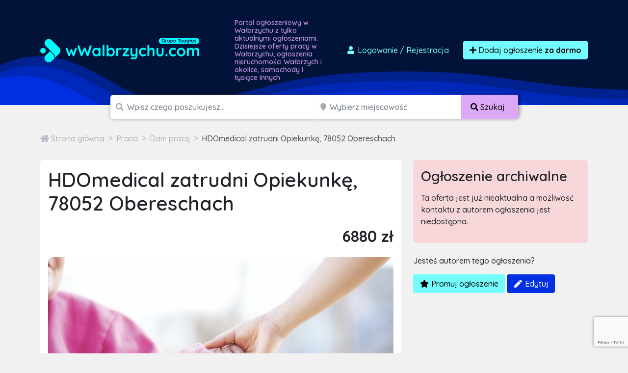

--- FILE ---
content_type: text/html; charset=utf-8
request_url: https://www.google.com/recaptcha/api2/anchor?ar=1&k=6LcGL2waAAAAAFvyq9eZuOpExVXA7oMTBKT3GRF5&co=aHR0cHM6Ly93d2FsYnJ6eWNodS5jb206NDQz&hl=en&v=PoyoqOPhxBO7pBk68S4YbpHZ&size=invisible&anchor-ms=20000&execute-ms=30000&cb=ro7cgvw2tjbb
body_size: 48798
content:
<!DOCTYPE HTML><html dir="ltr" lang="en"><head><meta http-equiv="Content-Type" content="text/html; charset=UTF-8">
<meta http-equiv="X-UA-Compatible" content="IE=edge">
<title>reCAPTCHA</title>
<style type="text/css">
/* cyrillic-ext */
@font-face {
  font-family: 'Roboto';
  font-style: normal;
  font-weight: 400;
  font-stretch: 100%;
  src: url(//fonts.gstatic.com/s/roboto/v48/KFO7CnqEu92Fr1ME7kSn66aGLdTylUAMa3GUBHMdazTgWw.woff2) format('woff2');
  unicode-range: U+0460-052F, U+1C80-1C8A, U+20B4, U+2DE0-2DFF, U+A640-A69F, U+FE2E-FE2F;
}
/* cyrillic */
@font-face {
  font-family: 'Roboto';
  font-style: normal;
  font-weight: 400;
  font-stretch: 100%;
  src: url(//fonts.gstatic.com/s/roboto/v48/KFO7CnqEu92Fr1ME7kSn66aGLdTylUAMa3iUBHMdazTgWw.woff2) format('woff2');
  unicode-range: U+0301, U+0400-045F, U+0490-0491, U+04B0-04B1, U+2116;
}
/* greek-ext */
@font-face {
  font-family: 'Roboto';
  font-style: normal;
  font-weight: 400;
  font-stretch: 100%;
  src: url(//fonts.gstatic.com/s/roboto/v48/KFO7CnqEu92Fr1ME7kSn66aGLdTylUAMa3CUBHMdazTgWw.woff2) format('woff2');
  unicode-range: U+1F00-1FFF;
}
/* greek */
@font-face {
  font-family: 'Roboto';
  font-style: normal;
  font-weight: 400;
  font-stretch: 100%;
  src: url(//fonts.gstatic.com/s/roboto/v48/KFO7CnqEu92Fr1ME7kSn66aGLdTylUAMa3-UBHMdazTgWw.woff2) format('woff2');
  unicode-range: U+0370-0377, U+037A-037F, U+0384-038A, U+038C, U+038E-03A1, U+03A3-03FF;
}
/* math */
@font-face {
  font-family: 'Roboto';
  font-style: normal;
  font-weight: 400;
  font-stretch: 100%;
  src: url(//fonts.gstatic.com/s/roboto/v48/KFO7CnqEu92Fr1ME7kSn66aGLdTylUAMawCUBHMdazTgWw.woff2) format('woff2');
  unicode-range: U+0302-0303, U+0305, U+0307-0308, U+0310, U+0312, U+0315, U+031A, U+0326-0327, U+032C, U+032F-0330, U+0332-0333, U+0338, U+033A, U+0346, U+034D, U+0391-03A1, U+03A3-03A9, U+03B1-03C9, U+03D1, U+03D5-03D6, U+03F0-03F1, U+03F4-03F5, U+2016-2017, U+2034-2038, U+203C, U+2040, U+2043, U+2047, U+2050, U+2057, U+205F, U+2070-2071, U+2074-208E, U+2090-209C, U+20D0-20DC, U+20E1, U+20E5-20EF, U+2100-2112, U+2114-2115, U+2117-2121, U+2123-214F, U+2190, U+2192, U+2194-21AE, U+21B0-21E5, U+21F1-21F2, U+21F4-2211, U+2213-2214, U+2216-22FF, U+2308-230B, U+2310, U+2319, U+231C-2321, U+2336-237A, U+237C, U+2395, U+239B-23B7, U+23D0, U+23DC-23E1, U+2474-2475, U+25AF, U+25B3, U+25B7, U+25BD, U+25C1, U+25CA, U+25CC, U+25FB, U+266D-266F, U+27C0-27FF, U+2900-2AFF, U+2B0E-2B11, U+2B30-2B4C, U+2BFE, U+3030, U+FF5B, U+FF5D, U+1D400-1D7FF, U+1EE00-1EEFF;
}
/* symbols */
@font-face {
  font-family: 'Roboto';
  font-style: normal;
  font-weight: 400;
  font-stretch: 100%;
  src: url(//fonts.gstatic.com/s/roboto/v48/KFO7CnqEu92Fr1ME7kSn66aGLdTylUAMaxKUBHMdazTgWw.woff2) format('woff2');
  unicode-range: U+0001-000C, U+000E-001F, U+007F-009F, U+20DD-20E0, U+20E2-20E4, U+2150-218F, U+2190, U+2192, U+2194-2199, U+21AF, U+21E6-21F0, U+21F3, U+2218-2219, U+2299, U+22C4-22C6, U+2300-243F, U+2440-244A, U+2460-24FF, U+25A0-27BF, U+2800-28FF, U+2921-2922, U+2981, U+29BF, U+29EB, U+2B00-2BFF, U+4DC0-4DFF, U+FFF9-FFFB, U+10140-1018E, U+10190-1019C, U+101A0, U+101D0-101FD, U+102E0-102FB, U+10E60-10E7E, U+1D2C0-1D2D3, U+1D2E0-1D37F, U+1F000-1F0FF, U+1F100-1F1AD, U+1F1E6-1F1FF, U+1F30D-1F30F, U+1F315, U+1F31C, U+1F31E, U+1F320-1F32C, U+1F336, U+1F378, U+1F37D, U+1F382, U+1F393-1F39F, U+1F3A7-1F3A8, U+1F3AC-1F3AF, U+1F3C2, U+1F3C4-1F3C6, U+1F3CA-1F3CE, U+1F3D4-1F3E0, U+1F3ED, U+1F3F1-1F3F3, U+1F3F5-1F3F7, U+1F408, U+1F415, U+1F41F, U+1F426, U+1F43F, U+1F441-1F442, U+1F444, U+1F446-1F449, U+1F44C-1F44E, U+1F453, U+1F46A, U+1F47D, U+1F4A3, U+1F4B0, U+1F4B3, U+1F4B9, U+1F4BB, U+1F4BF, U+1F4C8-1F4CB, U+1F4D6, U+1F4DA, U+1F4DF, U+1F4E3-1F4E6, U+1F4EA-1F4ED, U+1F4F7, U+1F4F9-1F4FB, U+1F4FD-1F4FE, U+1F503, U+1F507-1F50B, U+1F50D, U+1F512-1F513, U+1F53E-1F54A, U+1F54F-1F5FA, U+1F610, U+1F650-1F67F, U+1F687, U+1F68D, U+1F691, U+1F694, U+1F698, U+1F6AD, U+1F6B2, U+1F6B9-1F6BA, U+1F6BC, U+1F6C6-1F6CF, U+1F6D3-1F6D7, U+1F6E0-1F6EA, U+1F6F0-1F6F3, U+1F6F7-1F6FC, U+1F700-1F7FF, U+1F800-1F80B, U+1F810-1F847, U+1F850-1F859, U+1F860-1F887, U+1F890-1F8AD, U+1F8B0-1F8BB, U+1F8C0-1F8C1, U+1F900-1F90B, U+1F93B, U+1F946, U+1F984, U+1F996, U+1F9E9, U+1FA00-1FA6F, U+1FA70-1FA7C, U+1FA80-1FA89, U+1FA8F-1FAC6, U+1FACE-1FADC, U+1FADF-1FAE9, U+1FAF0-1FAF8, U+1FB00-1FBFF;
}
/* vietnamese */
@font-face {
  font-family: 'Roboto';
  font-style: normal;
  font-weight: 400;
  font-stretch: 100%;
  src: url(//fonts.gstatic.com/s/roboto/v48/KFO7CnqEu92Fr1ME7kSn66aGLdTylUAMa3OUBHMdazTgWw.woff2) format('woff2');
  unicode-range: U+0102-0103, U+0110-0111, U+0128-0129, U+0168-0169, U+01A0-01A1, U+01AF-01B0, U+0300-0301, U+0303-0304, U+0308-0309, U+0323, U+0329, U+1EA0-1EF9, U+20AB;
}
/* latin-ext */
@font-face {
  font-family: 'Roboto';
  font-style: normal;
  font-weight: 400;
  font-stretch: 100%;
  src: url(//fonts.gstatic.com/s/roboto/v48/KFO7CnqEu92Fr1ME7kSn66aGLdTylUAMa3KUBHMdazTgWw.woff2) format('woff2');
  unicode-range: U+0100-02BA, U+02BD-02C5, U+02C7-02CC, U+02CE-02D7, U+02DD-02FF, U+0304, U+0308, U+0329, U+1D00-1DBF, U+1E00-1E9F, U+1EF2-1EFF, U+2020, U+20A0-20AB, U+20AD-20C0, U+2113, U+2C60-2C7F, U+A720-A7FF;
}
/* latin */
@font-face {
  font-family: 'Roboto';
  font-style: normal;
  font-weight: 400;
  font-stretch: 100%;
  src: url(//fonts.gstatic.com/s/roboto/v48/KFO7CnqEu92Fr1ME7kSn66aGLdTylUAMa3yUBHMdazQ.woff2) format('woff2');
  unicode-range: U+0000-00FF, U+0131, U+0152-0153, U+02BB-02BC, U+02C6, U+02DA, U+02DC, U+0304, U+0308, U+0329, U+2000-206F, U+20AC, U+2122, U+2191, U+2193, U+2212, U+2215, U+FEFF, U+FFFD;
}
/* cyrillic-ext */
@font-face {
  font-family: 'Roboto';
  font-style: normal;
  font-weight: 500;
  font-stretch: 100%;
  src: url(//fonts.gstatic.com/s/roboto/v48/KFO7CnqEu92Fr1ME7kSn66aGLdTylUAMa3GUBHMdazTgWw.woff2) format('woff2');
  unicode-range: U+0460-052F, U+1C80-1C8A, U+20B4, U+2DE0-2DFF, U+A640-A69F, U+FE2E-FE2F;
}
/* cyrillic */
@font-face {
  font-family: 'Roboto';
  font-style: normal;
  font-weight: 500;
  font-stretch: 100%;
  src: url(//fonts.gstatic.com/s/roboto/v48/KFO7CnqEu92Fr1ME7kSn66aGLdTylUAMa3iUBHMdazTgWw.woff2) format('woff2');
  unicode-range: U+0301, U+0400-045F, U+0490-0491, U+04B0-04B1, U+2116;
}
/* greek-ext */
@font-face {
  font-family: 'Roboto';
  font-style: normal;
  font-weight: 500;
  font-stretch: 100%;
  src: url(//fonts.gstatic.com/s/roboto/v48/KFO7CnqEu92Fr1ME7kSn66aGLdTylUAMa3CUBHMdazTgWw.woff2) format('woff2');
  unicode-range: U+1F00-1FFF;
}
/* greek */
@font-face {
  font-family: 'Roboto';
  font-style: normal;
  font-weight: 500;
  font-stretch: 100%;
  src: url(//fonts.gstatic.com/s/roboto/v48/KFO7CnqEu92Fr1ME7kSn66aGLdTylUAMa3-UBHMdazTgWw.woff2) format('woff2');
  unicode-range: U+0370-0377, U+037A-037F, U+0384-038A, U+038C, U+038E-03A1, U+03A3-03FF;
}
/* math */
@font-face {
  font-family: 'Roboto';
  font-style: normal;
  font-weight: 500;
  font-stretch: 100%;
  src: url(//fonts.gstatic.com/s/roboto/v48/KFO7CnqEu92Fr1ME7kSn66aGLdTylUAMawCUBHMdazTgWw.woff2) format('woff2');
  unicode-range: U+0302-0303, U+0305, U+0307-0308, U+0310, U+0312, U+0315, U+031A, U+0326-0327, U+032C, U+032F-0330, U+0332-0333, U+0338, U+033A, U+0346, U+034D, U+0391-03A1, U+03A3-03A9, U+03B1-03C9, U+03D1, U+03D5-03D6, U+03F0-03F1, U+03F4-03F5, U+2016-2017, U+2034-2038, U+203C, U+2040, U+2043, U+2047, U+2050, U+2057, U+205F, U+2070-2071, U+2074-208E, U+2090-209C, U+20D0-20DC, U+20E1, U+20E5-20EF, U+2100-2112, U+2114-2115, U+2117-2121, U+2123-214F, U+2190, U+2192, U+2194-21AE, U+21B0-21E5, U+21F1-21F2, U+21F4-2211, U+2213-2214, U+2216-22FF, U+2308-230B, U+2310, U+2319, U+231C-2321, U+2336-237A, U+237C, U+2395, U+239B-23B7, U+23D0, U+23DC-23E1, U+2474-2475, U+25AF, U+25B3, U+25B7, U+25BD, U+25C1, U+25CA, U+25CC, U+25FB, U+266D-266F, U+27C0-27FF, U+2900-2AFF, U+2B0E-2B11, U+2B30-2B4C, U+2BFE, U+3030, U+FF5B, U+FF5D, U+1D400-1D7FF, U+1EE00-1EEFF;
}
/* symbols */
@font-face {
  font-family: 'Roboto';
  font-style: normal;
  font-weight: 500;
  font-stretch: 100%;
  src: url(//fonts.gstatic.com/s/roboto/v48/KFO7CnqEu92Fr1ME7kSn66aGLdTylUAMaxKUBHMdazTgWw.woff2) format('woff2');
  unicode-range: U+0001-000C, U+000E-001F, U+007F-009F, U+20DD-20E0, U+20E2-20E4, U+2150-218F, U+2190, U+2192, U+2194-2199, U+21AF, U+21E6-21F0, U+21F3, U+2218-2219, U+2299, U+22C4-22C6, U+2300-243F, U+2440-244A, U+2460-24FF, U+25A0-27BF, U+2800-28FF, U+2921-2922, U+2981, U+29BF, U+29EB, U+2B00-2BFF, U+4DC0-4DFF, U+FFF9-FFFB, U+10140-1018E, U+10190-1019C, U+101A0, U+101D0-101FD, U+102E0-102FB, U+10E60-10E7E, U+1D2C0-1D2D3, U+1D2E0-1D37F, U+1F000-1F0FF, U+1F100-1F1AD, U+1F1E6-1F1FF, U+1F30D-1F30F, U+1F315, U+1F31C, U+1F31E, U+1F320-1F32C, U+1F336, U+1F378, U+1F37D, U+1F382, U+1F393-1F39F, U+1F3A7-1F3A8, U+1F3AC-1F3AF, U+1F3C2, U+1F3C4-1F3C6, U+1F3CA-1F3CE, U+1F3D4-1F3E0, U+1F3ED, U+1F3F1-1F3F3, U+1F3F5-1F3F7, U+1F408, U+1F415, U+1F41F, U+1F426, U+1F43F, U+1F441-1F442, U+1F444, U+1F446-1F449, U+1F44C-1F44E, U+1F453, U+1F46A, U+1F47D, U+1F4A3, U+1F4B0, U+1F4B3, U+1F4B9, U+1F4BB, U+1F4BF, U+1F4C8-1F4CB, U+1F4D6, U+1F4DA, U+1F4DF, U+1F4E3-1F4E6, U+1F4EA-1F4ED, U+1F4F7, U+1F4F9-1F4FB, U+1F4FD-1F4FE, U+1F503, U+1F507-1F50B, U+1F50D, U+1F512-1F513, U+1F53E-1F54A, U+1F54F-1F5FA, U+1F610, U+1F650-1F67F, U+1F687, U+1F68D, U+1F691, U+1F694, U+1F698, U+1F6AD, U+1F6B2, U+1F6B9-1F6BA, U+1F6BC, U+1F6C6-1F6CF, U+1F6D3-1F6D7, U+1F6E0-1F6EA, U+1F6F0-1F6F3, U+1F6F7-1F6FC, U+1F700-1F7FF, U+1F800-1F80B, U+1F810-1F847, U+1F850-1F859, U+1F860-1F887, U+1F890-1F8AD, U+1F8B0-1F8BB, U+1F8C0-1F8C1, U+1F900-1F90B, U+1F93B, U+1F946, U+1F984, U+1F996, U+1F9E9, U+1FA00-1FA6F, U+1FA70-1FA7C, U+1FA80-1FA89, U+1FA8F-1FAC6, U+1FACE-1FADC, U+1FADF-1FAE9, U+1FAF0-1FAF8, U+1FB00-1FBFF;
}
/* vietnamese */
@font-face {
  font-family: 'Roboto';
  font-style: normal;
  font-weight: 500;
  font-stretch: 100%;
  src: url(//fonts.gstatic.com/s/roboto/v48/KFO7CnqEu92Fr1ME7kSn66aGLdTylUAMa3OUBHMdazTgWw.woff2) format('woff2');
  unicode-range: U+0102-0103, U+0110-0111, U+0128-0129, U+0168-0169, U+01A0-01A1, U+01AF-01B0, U+0300-0301, U+0303-0304, U+0308-0309, U+0323, U+0329, U+1EA0-1EF9, U+20AB;
}
/* latin-ext */
@font-face {
  font-family: 'Roboto';
  font-style: normal;
  font-weight: 500;
  font-stretch: 100%;
  src: url(//fonts.gstatic.com/s/roboto/v48/KFO7CnqEu92Fr1ME7kSn66aGLdTylUAMa3KUBHMdazTgWw.woff2) format('woff2');
  unicode-range: U+0100-02BA, U+02BD-02C5, U+02C7-02CC, U+02CE-02D7, U+02DD-02FF, U+0304, U+0308, U+0329, U+1D00-1DBF, U+1E00-1E9F, U+1EF2-1EFF, U+2020, U+20A0-20AB, U+20AD-20C0, U+2113, U+2C60-2C7F, U+A720-A7FF;
}
/* latin */
@font-face {
  font-family: 'Roboto';
  font-style: normal;
  font-weight: 500;
  font-stretch: 100%;
  src: url(//fonts.gstatic.com/s/roboto/v48/KFO7CnqEu92Fr1ME7kSn66aGLdTylUAMa3yUBHMdazQ.woff2) format('woff2');
  unicode-range: U+0000-00FF, U+0131, U+0152-0153, U+02BB-02BC, U+02C6, U+02DA, U+02DC, U+0304, U+0308, U+0329, U+2000-206F, U+20AC, U+2122, U+2191, U+2193, U+2212, U+2215, U+FEFF, U+FFFD;
}
/* cyrillic-ext */
@font-face {
  font-family: 'Roboto';
  font-style: normal;
  font-weight: 900;
  font-stretch: 100%;
  src: url(//fonts.gstatic.com/s/roboto/v48/KFO7CnqEu92Fr1ME7kSn66aGLdTylUAMa3GUBHMdazTgWw.woff2) format('woff2');
  unicode-range: U+0460-052F, U+1C80-1C8A, U+20B4, U+2DE0-2DFF, U+A640-A69F, U+FE2E-FE2F;
}
/* cyrillic */
@font-face {
  font-family: 'Roboto';
  font-style: normal;
  font-weight: 900;
  font-stretch: 100%;
  src: url(//fonts.gstatic.com/s/roboto/v48/KFO7CnqEu92Fr1ME7kSn66aGLdTylUAMa3iUBHMdazTgWw.woff2) format('woff2');
  unicode-range: U+0301, U+0400-045F, U+0490-0491, U+04B0-04B1, U+2116;
}
/* greek-ext */
@font-face {
  font-family: 'Roboto';
  font-style: normal;
  font-weight: 900;
  font-stretch: 100%;
  src: url(//fonts.gstatic.com/s/roboto/v48/KFO7CnqEu92Fr1ME7kSn66aGLdTylUAMa3CUBHMdazTgWw.woff2) format('woff2');
  unicode-range: U+1F00-1FFF;
}
/* greek */
@font-face {
  font-family: 'Roboto';
  font-style: normal;
  font-weight: 900;
  font-stretch: 100%;
  src: url(//fonts.gstatic.com/s/roboto/v48/KFO7CnqEu92Fr1ME7kSn66aGLdTylUAMa3-UBHMdazTgWw.woff2) format('woff2');
  unicode-range: U+0370-0377, U+037A-037F, U+0384-038A, U+038C, U+038E-03A1, U+03A3-03FF;
}
/* math */
@font-face {
  font-family: 'Roboto';
  font-style: normal;
  font-weight: 900;
  font-stretch: 100%;
  src: url(//fonts.gstatic.com/s/roboto/v48/KFO7CnqEu92Fr1ME7kSn66aGLdTylUAMawCUBHMdazTgWw.woff2) format('woff2');
  unicode-range: U+0302-0303, U+0305, U+0307-0308, U+0310, U+0312, U+0315, U+031A, U+0326-0327, U+032C, U+032F-0330, U+0332-0333, U+0338, U+033A, U+0346, U+034D, U+0391-03A1, U+03A3-03A9, U+03B1-03C9, U+03D1, U+03D5-03D6, U+03F0-03F1, U+03F4-03F5, U+2016-2017, U+2034-2038, U+203C, U+2040, U+2043, U+2047, U+2050, U+2057, U+205F, U+2070-2071, U+2074-208E, U+2090-209C, U+20D0-20DC, U+20E1, U+20E5-20EF, U+2100-2112, U+2114-2115, U+2117-2121, U+2123-214F, U+2190, U+2192, U+2194-21AE, U+21B0-21E5, U+21F1-21F2, U+21F4-2211, U+2213-2214, U+2216-22FF, U+2308-230B, U+2310, U+2319, U+231C-2321, U+2336-237A, U+237C, U+2395, U+239B-23B7, U+23D0, U+23DC-23E1, U+2474-2475, U+25AF, U+25B3, U+25B7, U+25BD, U+25C1, U+25CA, U+25CC, U+25FB, U+266D-266F, U+27C0-27FF, U+2900-2AFF, U+2B0E-2B11, U+2B30-2B4C, U+2BFE, U+3030, U+FF5B, U+FF5D, U+1D400-1D7FF, U+1EE00-1EEFF;
}
/* symbols */
@font-face {
  font-family: 'Roboto';
  font-style: normal;
  font-weight: 900;
  font-stretch: 100%;
  src: url(//fonts.gstatic.com/s/roboto/v48/KFO7CnqEu92Fr1ME7kSn66aGLdTylUAMaxKUBHMdazTgWw.woff2) format('woff2');
  unicode-range: U+0001-000C, U+000E-001F, U+007F-009F, U+20DD-20E0, U+20E2-20E4, U+2150-218F, U+2190, U+2192, U+2194-2199, U+21AF, U+21E6-21F0, U+21F3, U+2218-2219, U+2299, U+22C4-22C6, U+2300-243F, U+2440-244A, U+2460-24FF, U+25A0-27BF, U+2800-28FF, U+2921-2922, U+2981, U+29BF, U+29EB, U+2B00-2BFF, U+4DC0-4DFF, U+FFF9-FFFB, U+10140-1018E, U+10190-1019C, U+101A0, U+101D0-101FD, U+102E0-102FB, U+10E60-10E7E, U+1D2C0-1D2D3, U+1D2E0-1D37F, U+1F000-1F0FF, U+1F100-1F1AD, U+1F1E6-1F1FF, U+1F30D-1F30F, U+1F315, U+1F31C, U+1F31E, U+1F320-1F32C, U+1F336, U+1F378, U+1F37D, U+1F382, U+1F393-1F39F, U+1F3A7-1F3A8, U+1F3AC-1F3AF, U+1F3C2, U+1F3C4-1F3C6, U+1F3CA-1F3CE, U+1F3D4-1F3E0, U+1F3ED, U+1F3F1-1F3F3, U+1F3F5-1F3F7, U+1F408, U+1F415, U+1F41F, U+1F426, U+1F43F, U+1F441-1F442, U+1F444, U+1F446-1F449, U+1F44C-1F44E, U+1F453, U+1F46A, U+1F47D, U+1F4A3, U+1F4B0, U+1F4B3, U+1F4B9, U+1F4BB, U+1F4BF, U+1F4C8-1F4CB, U+1F4D6, U+1F4DA, U+1F4DF, U+1F4E3-1F4E6, U+1F4EA-1F4ED, U+1F4F7, U+1F4F9-1F4FB, U+1F4FD-1F4FE, U+1F503, U+1F507-1F50B, U+1F50D, U+1F512-1F513, U+1F53E-1F54A, U+1F54F-1F5FA, U+1F610, U+1F650-1F67F, U+1F687, U+1F68D, U+1F691, U+1F694, U+1F698, U+1F6AD, U+1F6B2, U+1F6B9-1F6BA, U+1F6BC, U+1F6C6-1F6CF, U+1F6D3-1F6D7, U+1F6E0-1F6EA, U+1F6F0-1F6F3, U+1F6F7-1F6FC, U+1F700-1F7FF, U+1F800-1F80B, U+1F810-1F847, U+1F850-1F859, U+1F860-1F887, U+1F890-1F8AD, U+1F8B0-1F8BB, U+1F8C0-1F8C1, U+1F900-1F90B, U+1F93B, U+1F946, U+1F984, U+1F996, U+1F9E9, U+1FA00-1FA6F, U+1FA70-1FA7C, U+1FA80-1FA89, U+1FA8F-1FAC6, U+1FACE-1FADC, U+1FADF-1FAE9, U+1FAF0-1FAF8, U+1FB00-1FBFF;
}
/* vietnamese */
@font-face {
  font-family: 'Roboto';
  font-style: normal;
  font-weight: 900;
  font-stretch: 100%;
  src: url(//fonts.gstatic.com/s/roboto/v48/KFO7CnqEu92Fr1ME7kSn66aGLdTylUAMa3OUBHMdazTgWw.woff2) format('woff2');
  unicode-range: U+0102-0103, U+0110-0111, U+0128-0129, U+0168-0169, U+01A0-01A1, U+01AF-01B0, U+0300-0301, U+0303-0304, U+0308-0309, U+0323, U+0329, U+1EA0-1EF9, U+20AB;
}
/* latin-ext */
@font-face {
  font-family: 'Roboto';
  font-style: normal;
  font-weight: 900;
  font-stretch: 100%;
  src: url(//fonts.gstatic.com/s/roboto/v48/KFO7CnqEu92Fr1ME7kSn66aGLdTylUAMa3KUBHMdazTgWw.woff2) format('woff2');
  unicode-range: U+0100-02BA, U+02BD-02C5, U+02C7-02CC, U+02CE-02D7, U+02DD-02FF, U+0304, U+0308, U+0329, U+1D00-1DBF, U+1E00-1E9F, U+1EF2-1EFF, U+2020, U+20A0-20AB, U+20AD-20C0, U+2113, U+2C60-2C7F, U+A720-A7FF;
}
/* latin */
@font-face {
  font-family: 'Roboto';
  font-style: normal;
  font-weight: 900;
  font-stretch: 100%;
  src: url(//fonts.gstatic.com/s/roboto/v48/KFO7CnqEu92Fr1ME7kSn66aGLdTylUAMa3yUBHMdazQ.woff2) format('woff2');
  unicode-range: U+0000-00FF, U+0131, U+0152-0153, U+02BB-02BC, U+02C6, U+02DA, U+02DC, U+0304, U+0308, U+0329, U+2000-206F, U+20AC, U+2122, U+2191, U+2193, U+2212, U+2215, U+FEFF, U+FFFD;
}

</style>
<link rel="stylesheet" type="text/css" href="https://www.gstatic.com/recaptcha/releases/PoyoqOPhxBO7pBk68S4YbpHZ/styles__ltr.css">
<script nonce="vBp_nNMMSMOGrWTzr1ShIg" type="text/javascript">window['__recaptcha_api'] = 'https://www.google.com/recaptcha/api2/';</script>
<script type="text/javascript" src="https://www.gstatic.com/recaptcha/releases/PoyoqOPhxBO7pBk68S4YbpHZ/recaptcha__en.js" nonce="vBp_nNMMSMOGrWTzr1ShIg">
      
    </script></head>
<body><div id="rc-anchor-alert" class="rc-anchor-alert"></div>
<input type="hidden" id="recaptcha-token" value="[base64]">
<script type="text/javascript" nonce="vBp_nNMMSMOGrWTzr1ShIg">
      recaptcha.anchor.Main.init("[\x22ainput\x22,[\x22bgdata\x22,\x22\x22,\[base64]/[base64]/UltIKytdPWE6KGE8MjA0OD9SW0grK109YT4+NnwxOTI6KChhJjY0NTEyKT09NTUyOTYmJnErMTxoLmxlbmd0aCYmKGguY2hhckNvZGVBdChxKzEpJjY0NTEyKT09NTYzMjA/[base64]/MjU1OlI/[base64]/[base64]/[base64]/[base64]/[base64]/[base64]/[base64]/[base64]/[base64]/[base64]\x22,\[base64]\x22,\[base64]/DhsK7w4gxaj1zwpJ/HQbCuxvCnhnClCpUw6Qda8K/wr3DsjRiwr9kCm7DsSrCqsKbA0FHw5QTRMKTwoMqVMK/w54MF1/Cr1TDrDhHwqnDuMKuw4M8w5dAORvDvMO4w5/DrQMPwrDCji/[base64]/DukV6ScKtw4nDtcOoIcKow5xvFVEHOsOLwo/ClDDDkC7ChMOid1NBwqsTwoZnScKIaj7CgMOqw67CkRDCg1p0w7rDqlnDhR7CjwVBwoHDi8O4wqkmw6cVacKvHHrCu8K+NMOxwp3DpRcAwo/Dk8KfETk+SsOxNEADUMONWkHDh8Kdw6HDontABBQew4rCvsOHw5Rgwo/DkErCoQ5Lw6zCrjRewqgGcxE1YHvCt8Kvw5/CjMKgw6I/LS/Ctyt1wq1xAMK0V8KlwpzCrAoVfAnChX7DulMXw7k9w6jDpjt2UXVBO8K3w65cw4BCwrwIw7TDtS7CvQXCucKuwr/DuDUxdsKdwrbDkQktX8Olw57DoMKyw7XDsmvCmV1EWMOvMcK3NcKxw5nDj8KMPi1owrTCgMOxZmgcDcKBKBjCmXgGwqZ2QV9NTMOxZk7DnV3Cn8OXUMKCdCDCsXERQcKzesKjw7zCl0ZAV8O0wrDCk8K5w7fDtDNxw619GcO9w7g1BkvDmRV/N2J1w7AWwpYcbMKKDAlzRcKPWVbDpUc9S8O2w4R0w57Ct8OpMcKhw4bDpcKWw6oWGjPCkcKywo3CnUvCoGg2wqY+w5JGwqrDpE/CrMOIM8KTwrQaPMKPR8KcwqxOQsOUw4dUw7PDnMKiw6jClBTCl0VWRsOPw5drCDjCqsK7MsKqdsOIXRsCLHLCsMOBEywbW8OifsO4w7IhGFTDkFcrVyRswo12w6M+AMOhIcOAwqrDhz/CqnFbZ1DDhxLDrMKIM8K9eVgjw5YfQxTCt3VKw5gdw6bDr8KYG2/Ct03CnMKNTsKzRMOQw44PUsOtIcKKWXTDggdACcOxw47CpRogw73Di8OKWsKdeMK5Mlx3w6x0w41dw64aey0hIm/ClRLCvsOSFCM3w5rCm8O/wq3CpEFnw6Q5wr/DoSTDpwo4w5bCicOrMMOLAsOww6JkAcKcwpITwpzCq8KRaDYyZcOYBcKQw7TDp1IWw445wp/CkXTDuno2T8KTw7hiwrIkCwXCp8OKVBnDiVh9O8OeEi/CuSDCj17ChBNiKsOfMMKzw7/CpcKiw5vDqsOzdcK7wr7DikXDoGfDkgtGwrxhw6tCwpR1OMOUw4/DlsKQOMK3wqbCtB/DgsKyNMOnwrbCvcOvw7TCgcKAwqB+wosrwptXRDXCkCLDmHYtc8KRVcKgT8Kcw6fCnipzw69LSgXClTwnw7UeSibDtsKdw4TDicK1wojDgBV8wrrCmsOXFsKTwo1aw7lsFcKfw5AsZsKtwpvCun/Ck8KuwozChy0wZcKxwrdAORbDgcKQCFnDpcOdBgZMeSHDh33CsVN3w4QpKsKPa8O5wqTCpMKKJBbDn8OLwofCm8Ohw6NhwqVQScKVwpDCv8K5w7jChW/Cn8KTeBtTYCvDlMOSwrwlAQcmwrjDpmt1XsKyw4sgWsK2bG/CvSvCr3bCgX8KGW3DqcOGwpsRJMOsFm3CqcKwAi51wpDCqcKuwpfDrlnCmFxyw4kAZcKdEcOodRU7wq3Cjy/Dq8O1JkbDqEVwwofDl8KIwrUiJcOJXF7CusKUSULCoUFSdcOYIMKlworDkcK1cMKgG8OvNVZfwpDCtsKwwrfDmcKOBSbDiMOFw75ZD8Kuw5XDhMKGw7FQOSvCgsK4HSYHezPDhcO5w6jCgMKaUGgHUsOzN8OgwrEnwrMzUHHDicOtwpM1wrzCvk/Dj0vDqsKhQsKUYTUCLMO1wqhAwp/DvB3DhMOtU8O9VzvDncKKRsKWw6wmQgAQJFRIbcOpR1DCm8OlQcOtw6jDnMO6N8Oxw5xcwqTCq8Krw7IWw68FM8ORKgRGw4NpasOSw4JwwqkqwrDDrMKiwpnCvh/CssKaZ8KgamlHfWpjZMOkY8Obw7hyw6LDmMKSwp/ClcKEw7LCm11qcD4UIQFKUwJlw7fCr8KJI8OSfQbClV3Dl8OHwrvDtjDDrcKRwqRTNjfDrSNWw55wDMO2w4EGwp1aH2fDnsOgJsOawotmZT4/w4nCr8OKGS7Cm8O7w6XCngjDrMK5GlE7wrRUw6EhaMOWwoYKTFLDhzIjw68ZesKnS3zCkBXCkhvCt1l8OsK4FsKNUcOlN8O4YMOew5ALFlJxJxLCo8OrehrDm8KCw5XDkD3Cm8OCw4tuRx/[base64]/CtsOUw4gDwpdQMsOnVcKAJsKWwqDCkcK0w5zDmEjCuCjDn8O1SMKJw7vCpsKDDMK8wqw8Y2bCmQzDtDVZwq3Cvk99wovDssKXKsOJYsOWNSLCkTTCkMO4S8OxwqRZw6/CgcKrwqbDqkw2NMKIIHHCmjDCt3nCn3bDhlApw7hGJ8Orwo/[base64]/Dok/CjXPCuzfDisOrSjPCqmUuW8KUw45KwqvCjEnDscOmM3vDukHDocOXW8O0CcKowoLCk3o+w44Qwqo0CMKBwr9TwrvDn2rDgcK0FzLCsQY0VMKOHGDDhFQ/A3MdRMKzw6/Cp8OKw4FzKEXDgcKwQWAXw5EgAHLDuVzCs8KIaMKDSsOPQsKcw7nDiFfDkWHDosKGwqEbwotYGMK5w77Ci1/DjFfDsQvDpk3ClTnCkFvDqX0vQQfDoCcYTi1cKcK3ZzTDh8ORw6TDicK0wqViw58cw7DCsE/[base64]/CuMK3w7DCmcOgZT/[base64]/DrMK4A8OHw5ApAcO1w5PDpX9xFWQ5w7QWZmbDpXVjw4HCj8Kiw4AgwoXDk8O+wq7CuMKFIjTCrGrChC/CmsK9w6ZkQMKeHMKLwrF/FT7Cr0XCpH4+wpFbOQTDhsKGw4LDs00eJB0ewqJvwoQlwp5oHGjDtF7DnwBxw7Z6w6Z/w49Uw77DkV3DqsKCwr3DgcKrVnoSw7TDnQLDm8KTwqbClxrCulI0fX1Nw63DnT/[base64]/B0U3ZMK4wqHChhHCszp5KzjCk8OEwqs6woVpOsK+w6PDtsKJw7LDq8OcwrrCmsKgIsO/w4vCmj/CpMOXwr4KIcKjHVVqwo7Cv8Ofw7HDmS7Drn9sw5DDmk07w5MZwrnCt8OCaD/CjsKYwoFSwr/CtnoMUhXClkjDtMKjw7PCo8KNFsKzw6E0FMOZw6rClMOxQR3Dk1LCq2dLwpXDnS/CucKqBCpjABzCicOUGMOhZA7DhXPCoMOnw4BWwrzCjyvCpTR3w6HCvULDoRzCncOGQMKsw5PDlwIXezLDrnQMMMOwY8OEC2QjGHrDtBRAaFzCiWQow75/w5DCsMOeMMKuwrzCmcO+w4nCpFItcMO0aG3DtAYTw7vDmMOkdFxYYMKlwpBgw6gwNnLDiMK/DMO+egTCjx/[base64]/[base64]/[base64]/Cuz7DqS7CsTY8wpnDqMOJw7vDonAPO25Uwot9ZsKMwqAhwrLDozvDqwPDu3N2VCfCvsKWw4vDvcKxZRHDm1vCiXTCujbCk8K/HcKRGsOFw5VVC8KRw55nKcKywq5tYMOnw5BdSXV8V13CmMOlNTLCuTrCrUbDsgPDmlI2dMKBO1JOw6bDo8KCw6dYwptqS8OyQTvDlSDCtMKSwqt1WWTCj8Ozwr4XMcOUwrfCtcKrZcO6wovChA48wp/DkH9RCcOYwrjDgMOcEMKVDMOvwpUZY8OZwodtScOjwqfClmXCkcKZLX3CvcKxAcKgP8OCw7XDr8OJdjnDr8OOwrbCksO3csKSwqjDqcOCw7B7wrw3FzM4w6NFbnEsQC3DplDDnsO6M8OBY8KIw5UrWcOsPsKewplVwoHCncOlw5XDlTzCtMO/aMKuP2xyZELDj8KOEcKXw4bDh8Kfw5V9w5bDn01nQkrDhnQ+VgcsPHNCwq0TPsOTwq9ENl7Cph3DncOjwrlzwrAxIcONBRLDpicoLcOsVDsFwojCtcKUNMKkAn0Hw7N2ICzCgsKWPl/DqTBrw6/CrsKnw655w4XDjsKjesOBQmbCu0PCjMOCw5TCmUQUw5/CisKQw5HCkRMEwo0Jw4pwecOjJ8OxwqHCo1lTw5xuwq7DhRp2wqPCiMKGADbDrsOWL8KfAzM8GnjClQBPwrrDhMOCWsOhwqbCiMOyVgIAw4Qdwr4VVcOGOcK2PT8EJ8OUdFIYw6QmC8OKw4zCr1I+EsKoRcONJsK2w5kywqAywq/DqMOyw7TCpgZLZlTCssKRw6cTw6QIPgrDljvDjcOqFyDDj8KFwpLCiMKUw5vDgz4PVkMNw6t6w6/DpsKrwoBWDcOIwqTCnTIxwrrCvWPDmgPCjMKdw68nwpMnQ3ArwqNpHsKBwrkVYn/[base64]/CksKGax14w75+TV3CtVQEwp5cdcKQwpRAAcOmGR3CjGdgwok1w7bDiUB5wplMBMOLTlvCmi/[base64]/FsONKMK1wpLDq8KmwojCpcK/wq3CqMKnKcOveAR2C8KmHzTClMOiw7FTfBJOJE3DqMKOw4vDnDVLw5ZCw6sMfRHClMOtw5fCjsKiwqMca8KswozCn23DpcKmRBVJwp7Cu2dcPcOjwrRNw7w+d8OYTi9xbnxMw7N6wo7CggMMw5PClMKZK2/Dm8KCw4jDsMOGwovCicK0wo8wwqhfw73DhVd5wqzCgXAHw7zDm8KCw65/w4vCqTshwqjCs0vCncOOwqwyw40iRcO5Xgh8w4PCmBjCmk/CrALDnXbDuMKZDFUFwqFAwp/DmhPCrsO5wogKwopFfcK8wrnDlMOFwpnCqRE5wqfDocOFFUQ1wqbCtAB4dFNtw77CoUgzNlHCiyrCvlXCgMOEwoPCkG7Ds1/DncKdOHl6wrvDk8K9wqDDsMOxJsK0woE5VCfDsyIwwrzCsmEmU8KPVcKCVwDCsMO9DcOVacKnwqpqw63CuVvCjMKNasK/[base64]/[base64]/DmMKfL8OEwrnCvMKfw6ANw4IEw4UuacKHZCRLwprDlcOLworCvcOtwofDmHfCvyzDu8KPwoZWwrHCtcK2ZsKfwqx8fsOmw7zCjT05McKhwqUnw7oAwpvDu8KQwq98JcO/UMK8wrHDsiTCjmHDlntlTjYsBC7Di8K5NsOPL2JjD1XDqQV/Kw03w78TeVPDjggYIyDChn57woU0w4AjIMOqTMKJwobDu8OHGsKaw6kRNSQ/[base64]/dmZDwpPDmcKJw5LDuMKFwrbCtWNOKsK7w5/[base64]/CjsO0w5XDm8Olw5TCvmnDlBsUwpTDtsO/FQdeLy7Cixosw4TCpMKQw5jDlkvDucOow5Vrw6PDlcKlw7hNJcO0wqzCg2HCjxDDlAcnNBLDtDEHUnUuw6RyKMKwfyEGWwzDssOZw6dRw4lFwpLDiV7Di0DDisKEwrTCr8KZwqs1AsOQa8OxN2JBDcKew4HClz5EEUfDl8KJY0HCuMKFwqwvw5/CmEvCg2rCulPClErCvsOlSMK6DMOEHcOiGMKXOXkjw6UhwopsY8OEIMOMJHIvwojCgcONwr3CuDd0w7wZw6HCo8K4w6QgeMKpw5/ChBPDjnbDlsK2w6RJbsKWw7sBw67DisKywqvCiDLCpzI7I8O+wopbV8ObEcKjQyVcY3J5w63DjsKrVBQtVsOkwr4Ew5Qww79IOzVTTzILPMKJZMOWw6vDkcKDwo7Cs3bDgcOCBsKZJ8KXJ8KBw7TDncKqw5DCtx/CrQAYZg1mCAzDqsOtecKgNMKzAsOjwqggBz9FcjXCm1/CrFxVwpzDtFVMX8KjwpDDp8Kswrxvw7tPwqbCs8KMwqbCtcOAMsKPw7/DiMOOwqwnVy/CjMKGw6LCosKYCDfDq8OBwrXDtsKULyzDnAU+wodrIMKuwpvCgyFiw6kwcMOaXUI+TEtuwqbDoGIUUMORcMKiezIiDzlpJMOhwrPCm8K/VsOVBTBNKUfCjhoLSh/CpcKwwo/Ch2LCq3TDsMOKw6fCiRjDokHCu8OdBsOpNsOfwoXCgcOcE8KoecOAwoLClQLCgWfCowQtw5rCgMKzHDBLw7HDqyApwrkhw6hswrosCHI/wosBw4BocQBjX3LDqDfDrsO3cDxLwqU8YAjCsFIwRsKpO8Ojw6/CugrClsKrwrDCo8OWf8O6ZirCnzVDwqzDnQvDm8Okw4UbwqXDo8KlGirDiRc4wqbDqD1AUEjDr8OMwqspw6/DvxhvDMKYw4RowpnDscK+w6HCqGQEwpXDsMOiwoBPw6dsWcO/[base64]/Ci1DCqxR4J2vCrMOCw7PCuhXCoE4BC8Okw4Q5C8OcwoIrw5PChsOuJQ5ewrnDs0/[base64]/[base64]/w7vDv8Kow6FAwrfCssOXcMKwN8OWw7REwrEPwqINIkzDssOhR8Ouw7QWw4NKwrkSNm9sw7xfw7FUJ8OdQHkcwrXCscOfw5jDo8KnTyTDrm/DjAbDhkHCm8KzO8OEbB7CiMOdO8KFwq1eTXzDq2TDiiHDsAIxwqbCnzc/[base64]/QsO6bMOCwqofwr0Ew5pSSMO5e2xGPCM8w5PDqmvDtMK7BlIfcjs9w6XCjHscaXxHA2LDt2rDlQ8KeAMsw7bDhEnDvmxCeFFUWEVzFcKyw48TZA3CqsKdwqECwqgzd8ODL8KWEkZpAcOXwoJbwogKw53CosOLHsOKCXrDisO2KcKMwqTCjjxxw7rDtE/Cux3DocOuw4PDh8OjwoJ9w4kJFCk7wqsgZidDwr7DosO2GcKWw4nCncKpw4UEHMK7CSp8wr0/[base64]/CicOrVx4oK8KGABTDhy7ClwDCjMKMXMKfwojDjcOgeVHCosK5w5sIDcKsw5fDtXTCusO7NVvDmDLColzDlmvDlcOQw75mw6bCvyzDh1cGw6hQw7N+EMKqKcOtw4t0woFQwr/CjlLDszMew6vDvz/Cl3HDlRMowqjDv8Kmw5ByeTrCpjfCjMOCw649w67DmcK9woXCn2DCj8KXwqDDi8Ovw5ZLAEXClyrDrg8GEknDuUI5wo4nw4XCnCHDiX7CtMKswqzCpSYMwrrChMK+wokRRsOwwq9oGUDCmmMFR8OXw5o9w7jCoMOZwr/[base64]/UzY0f3DClTfDscOvwrrDp05Ew5HCuCLDjsKaC03CmsO0M8Knw5QYGl7Cg1Mne2TDhMKmXsOVwrYHwpIIBzI+w7PCtsKGGMKhwrtUw4/ChMKeXMO8dCMxwooARMKNwojCqU7CqMOERcKTVmbDn0FzNsOswrkDw5vDs8OdM3MdOCUZwrJlwqdyT8Kzw54bwpjDikJ7w5nCkVVXwoTCuxIea8K/w7vDs8KHw6/DvT19OxfDmsKCDBxvUMKBIgzCk33Ck8OYVF/DsHI9PkvDsh/ClMOEwqXDmsOAKjbCkg0/wrXDkQszwq3CuMKUwoxmwpPDvSx2aBXDscOzw650HsOHw7bDgFfCucObXRXCp0hvwrvDssK8wqs4w4U+GsK3MEt/[base64]/ChArCo8O/aMO2w5HCgMO8wpPCl8K9wpfCqTQ2wqRGXjzCvB92J2TDvj7DrcKgw5jDrkUxwppIw54cwrgbZsKLacOtQDrDjMOrwrc9LD1fVMOIJiMqRsKewp5JasOwOMOdRsK7cF7DnktaCsK/w5hqwoLDjMK7woPDi8KvRQluwoIaJMOzwpnDv8KIM8KmHcKPw7E6w70WwoXDhFfDuMOqImMWfU/DpmPCt2kucCB6WH/CkTnDoFHDi8KFWw8nRsKGwqrDvXTDlhnDusOOwrvCuMOYwrB5w5FQI37DoELCiyTDvRTDvwjCncODFsK/TsKIwofDp3cVaX7CpcOMwpN+w755eDrCtBosAw5Gw4ZhBgZCw5Ukwr7Dt8OXwo5XVMKFwrxIE3IMYA/Dv8OfBcO1d8K+fnpjw7N9NcKAHUVhwqJLwpQbw5DCvMOBwr8oMxjDnsKRwpfCiw9STA5UY8KaJWDDvcKFw55GfcKJWB8WFsOeQcOBwoVgAWMrCsOVTmjDkA/[base64]/CtE7DkirCrcO0YMKgdcOaDC7DssOBXHvCmUhJD1XDt8KzbcOTwocUbVVlfsKSdMKvw7ZpZ8KbwqPCh0AhNhHClyZWwqpNwp7Cg0zDoCpKw65MwqHCqF3Cr8KDZcKZwobCqnZWwpfDlndkY8KNdEZpwrdqwoc7w6Bpw6xLNMORe8KNVMO4PsO0HsKHwrbDhW/CmkjDlMKUwovDvcOOW3rDkwwgwrvCgcOywpnCkcKcDhlZwphEwprCuC5nJ8OMw5/ClDMdwo8Ww4czUMOswoPDg3oaaHVYL8KgKMOjwrYaBcOhRFjDhMKTHsOzMcOLwpEiccOhfMKLw6dKVzrCgCTDgzc9w5B+e0fDpsK8XMKewoYxdMKfVMKzD1vCsMOtfMKJw7rCg8KeOUNCwoJXwq7DqXJowq/[base64]/AU3DpsK0CsKIasOZHsKKTcKAcGbDpw8Fw5NPXVfCkcO/GEALWMOwAzzCsMOndMOPwrXDqMK2RQ3Du8O/AxHChcKEw67ChsOxwqM1a8KVwpEOMhnCqQLCrFvCisOIWsKUD8O5fFZ3wqjDjStdwqrCsjJ5AMODw5AcBH0mwqDDkcOjDcKYAj0oXVPDpMK4w5Bhw6rDpVLCvgXCugHDvT9pw6bDnsOdw48AGcOqw7/Ct8KSw40yfcKQw5bDvcOhEsKXOsOgw7xHKQVtwr/[base64]/Dnn4jwotZwr9zFcK2w4jCo3zCilzCmMOaYsKVw5/DtsKuBsOmwrXCn8ORwrcHw5VcfE3Dt8K8MCdJwo/Ci8OQwoDDqsKpwo9cwo/DncOEwpYOw6TCusOBw6jCpsOKUgtYegnCn8KUJcK+QjPDgAM9EEnCiVk1woHCugvDlMOrwpclwqQ4e0VkdsKYw5MrMn5vwq3CgB4dw5LDn8O5JT03woY9w5fDnsO0FsOsw7fDslwew4nDvMOIDlXCqsKaw7PCnxICPkpSw750EsK8eCPCpATDvcK6CsKYD8K/wq3DmwXDrsOLTMKbwrvDp8K0GMOYwotrw7zDpRt/UcOywqNFBHXCtlnDjMKswo7DvcOnw55RwpDCp0NIOsOMw5x9woRnwqlGw63CvsOEMMKowp3CtMKBdUltbR/Dm01VK8KMwqwTVTEYWWDDol/Dn8K0w701bMKmw7cWR8Onw5nDlcKnBcKrwrg3wopzwrPCmnPCoQPDqsOeecKUdMKtwrXDmWR/VGsxwq3CpcOFQMOxwpwdFcOdKyvDnMKQw4nCizjClcKvw5bCicOhOcO6UTh/T8KONyMiw41wwoTDuTBxwqhRw7E3XjnDv8KAw4JuVcKtwovCpS99WsOVw4vCmVPCpS1+w5Umwpg2IcOUdkQ+w5zDicOgDyFIw5U6wqPDjD1BwrTDoy0YcFLCkBICasKZw4bDlF1LN8OfbWwGFsO7EioLw4DCq8KHDyfDp8Odwo/DlixSwpLDrsOPw5EJw4rDlcO2F8O1OA1ewpPCjSHDqkESwozCkzdMw4XDpsK8VXQbKsOIFhZFUVbDoMKtUcK5wqjDjsOXX38ZwqFJLsKAUMOUIsOpJcOgCsOFwojDs8OEXFvDnT0Yw67Cj8K+cMK3w4hRw7jDgsO6eTtwYsKUw4PDq8OdVgEJXsOow5Fcwr/DqXzCtMOdwr0CC8KJZMOdOMKlwrPDo8OwXHRbw7Mxw6kJwpDCjlXDgcK8HsO8wrrDpQ8twpROwq9GwpJawrHDhF3DvnTCsSl0w6HCrcOrwpTDl1fCmcO8w7jDoFnCkBzCvhfDqcOFX3vDpR3DosKxwprCm8KmKcKsS8K4LcOTNMOaw7HCqsO5wqbClUYfDjsmTW5/UcKFAcOBw7/DrcO7wrQfwqzDrE4BO8KIQ3JIJcKYTmNgw4MewoAKM8KUZ8OVCsKGdMOHAsO6w58PSC/DssOzwq0cYsKvw5JHw6rDjnTClMOTwpHDjsK3w4PDlsOKw50YwoxecMOwwoESLBLDusOaIcKDwrsuwpLCsl/CgsKJw7LDtj7CjcKzcTASw6PDtCkhZy5dOBlqcBJUwo/DmQBFWsO7BcK9Vhs3U8OHw6XDn3cSKknCjR8bQHo2KyPDo3nCig/CiAXCiMOlBcORasKUEMKhO8OSZ0opHjpTecK+MVwSw7HCkMOsP8KGwqtpw7Mcw5HDncOjwqYdwrrDm0vCvMOaKMK/[base64]/Do8Opw49LZhPDmcOke8Kyw7XDunPDrkRiwrFww78Iw5VeeB3DlX0bw4XDscKPa8K+KW/Cn8KewoA2w6/DuiV+wqxeEjLCpX/[base64]/FCodJQUoXcONwrTCsh4Ww6nDggtnwpR1YcK/[base64]/Dv8OfwrvCmcOFXcKCSsOBw5kZNMOVPcKww6IxOlbDpWPDg8Ofw7DDg1Q2YcKow4o2HGI1bxgvw63Cm27Cp24EMFnDj3LCucKxw63DvcOxw5LDtUx3wpjDlHPDhMOKw7nDplFpw7tcLMO8w4TCoxgpw5vDiMKOw4NvwrvDmHLDnn/DnUPCvcObwqvDiibDjMKKRcO2ZBnDoMO4acKkEkd4VcKjY8OlwozDmMKrW8K8wq/DqcKHUcOFw4FVw4fDn8KOw4tuESTCoMKow45DSsO4IH3DicOjUTXCiBF2UsOeRHXDrCYVAsOhEMOlaMK1BWw/AkwYw6fDswIMwpQgcsOnw47DjsKxw7RGwq09wonCpcOIBcONw5k0NALDvsOUO8O8wpsMw7wxw6TDi8O0wqU7wprCusKdw45Jw6vDh8KzwrbCpMKTw6xBBlnDiMOILsO8wqbDunZAwoDDqgtUw54Aw60eA8KSw4IZw7RUwrXCoE1wwqrCvcKCbCfCgkopOTNXw7Z3acO/fyhFw6t6w4rDkMK5N8KsSMOeTT7DlcOpbDbClMOtKGw8RMOiw5jCo3nDvmcdZMKqZFvDiMKVaAFLQMORw5nCocKFdWI+wqbDhTLDt8KgwrbCgMOSw5M5wqvCmBgFw7VRwp99w4I5KzvCrsKDwr87wrF/EXcBw6sWGcODw7zDnwNbIsKJccKeOMKlw73Ck8KqIsKwM8Oww4PCoRnCq0fCnxTCmsKBwo7CpsKWPV3DlH1uaMOGwqXCoDVbelskR3tHQ8OmwqJrAiZZLG5qw7AKw7Iww6grO8KUwrksK8OGwpUjw4PDjsOhA3AOOy/CqQRJw6XCkMKtNXogwo9aCMOIw6TCjVrDuTsFw5UtGMOgBMKqcTDDvwvDt8O/w5bDqcKXfwMCeHNSw6YLw75hw4XDjsOBOWLCisKqw5d5GxN6w7RAw6nClMOdw4I2BcOJwoPDghjDvCNfAMOEwq5hDcKCblHChMKiwoBowrvCssKuRRDDsMOkwrQiw4UCw6jCmSsqasOZNT1yFlrCmMOuGhUNw4PDhMObBcKTw6nCij5MJsKQUcKbw7/Ct3MLByjCgj1pSsK9FcK8w4lNPTjCqMKkEz9BegVRYANcDsOFMX/Dkx/CqkBrwrrDsG5Ww4VPw77CqGHDgHQgT2LCv8OVbFnClnEbwpzChhnDg8OwDcK7Ly4iwqzDg03CuUkAwrjCucKLHsOMCMOuwq3DocOxYHZCKhzClMOMHinDk8KsF8Kid8KUVj/[base64]/CgSopwodUDcO5MhPDg0LDoFdWYCjCpMKDw5/[base64]/[base64]/[base64]/Dl0UYw5bClBcEJsO3wo3DscK8blHCusOFL8ObIMKaOA54a2zCscKGd8Kpwqxmw4/CrCsfwqI9w7PCnMOAaWNUSDAZwpvDkSTCpW7Cmk/Cn8KHBcKCwrHCsiTDlMODdg7DqUctwow9GsKpwrPDlMKaBcKHwovCtcK/XFDCqFzCui/Cl2TDqF4Ow50nScOhXsKJw4sgecKSwrPCpsKAw6UUAWHDp8OXBVUZKsOUOsOoWDzDmW7CicOKwq9ZN0LDgARNwokQK8OrK3FzwqjDssO9csK0w6fCnz9IVMKxTHEXacKbWTzDnMK3Z2nDisKnwoBvS8Kjw4/DlcO5JXkjbx/DillxR8OObTjCoMOVwrnCoMOiP8KGw6RjQ8K7UcKRV0IYJC3DrUxnw4YwwoDDq8KKFcKbR8OXUWBWIx/[base64]/CkAtTwrw9wpxFM8K4w6HDi8Oqw5wow7kGXwcBWXjDlsKsfR/DgsK+AcKdXSzCuMKRw4vDqcOXNcOUwr9aQgxRwoHCtsOFQ33DscOmw5bCo8Ofwp4yE8KnZUoHDm5WPMOtWsKNQcO/eCPDsjrCu8K+w69BGj/[base64]/DhsOcw7xcw7pCw5DChMOrQjjDmmMCF2jCnhXChFPCrA1MfUDCnMKmdzc8wqfDmh7DjsO1WMK3MFIoTcOZb8OJw43DukzDlsKGOMKtwqDCvMOUw7keB1/[base64]/wrpIwrJzw7PCi8Kgw5stb8O7w5IAdRXDv8Kuw44dwpMnfcOswrdGMcKHwrrCgH/DrmnCqcOnwq8OYlN1w6klesKQNSRcwpQQE8Oxwo/Co3pHbcKAWcKyIsKmGsOtBi3DkULDjMKjYMKQC0Ftw5Z2ICXDk8K5wrMwYcK1McKgw7DDrQPCqyLDggpdVsKdO8KWwpvDp3/Cgz1sdiLDiDk1w71twq1Dw7PCokDDlMOaMxjDr8OIwrNoJsKvw6zDmG/CusOUwpEbw4lQdcKLC8O+IcKQS8K5HMO/WwzCnlTCgsO3w4vDpSfClBkUw64yH0bDh8K+w7bDjMOebUTDgx/DscKFw6fDg2l6WsKuwrFcw5/DhX/CtsK2wqEywp9sdkHDjQwnTR/Dt8OkV8OWMcKgwpHCsQkGecOMwoYJw6rCk28lcMOZwr46wqrDgcK4wqhUwo8LYARxw4A6EDHCscK6w5A2w6rDpEA9wroHbRxuRVrCilp/wqbDncKjcsKYCsONfibDucKaw4fDtcKEw59iwp4UFH/CiRzClU4iwo/[base64]/w5BMwrHDo8ODE8K2LcOlw5hSWTBiw4V7wrJISGQAHnXDtcKocWPCicKdwr3CoEvDmsKHwrXCqSc9WgJ1wpHDssOzFVopw7xJHCAhGjrDqxZmwq/ClsO6Amw0RnEpw6PCvgLCoCXCiMKQw7/DlSxvw79Pw7IafsOtw6vDkFN/wqY0LDtnw4EGLMOqAjPDgR0kw6kAwqHCm1w4ak8BwpBbFcOIASdWAMKRBsK7fDFgw5vDl8KLwopeBmPDmAHCl0jCsVthEBTDswbCgMKifMOTwqw5aTUQw44hBSbClhFEfjsWeBxpHh4VwrcWw6Vpw5okPsK5E8OLdkbCqS1HMC/Ct8OPwojDksOzwop6dsOHGELCrXHDgU1SwqZnXsOrcHNiw6wkwpbDusOgw5htd05iw7gFRGPDl8KzBCofQQpraHg+TwpJw6JHwpDCoFUAw7QhwpxGwoddwqUhwoc0w7wHw5nDihrCkyBGw67CmEBKEC4/[base64]/wr44wo7CscOLw6oCDy/CscKOw4vCtl7DpsKpAMKJw77DqMO3w5bDtMOww7LDnBYFPUseB8O2SQLDuiDDlHEXWg43YsKBw7nClMKlIMKrw740UMKdBMK5w6M1wpQrP8KEw70dw53CqlI/AnYawrnDrnnDscKUZn7CpMKtw6JqwrnCjinDuzIHw5ExVcKdwpobwrM3c1zCqsKCwq51wrzDlTfCnFVzFgDDhcOnLwwjwoYmwp9Rbz/CnU3DpMKTw7khw7fDhEo2w6srwplEHGHCqcKowrUqwqIUwqd6w5BRw5JOwqk0SRwfwpnDvV7Dr8KhwoTCvUEaO8O1w43DjcOybAgoHW/Cg8KReHTDt8KxUsKtwp/[base64]/DqEPCo2rCplzDvX0nKFbCicKrwqxxAsKrLSl6w5sFw7c4wobDtQwLB8OIw7LDgsKywrjDi8K7OMKRGMOHA8OZNcKhGcObw5TCi8O3O8KbYm9wwo7CqcK/RcKzbMOTfRLDjz3CrsOgwq/Dr8OjDi9Uw4zDicOfwqAlwo/[base64]/MsO3YXo8a8OFw6zCkWp1wpp6wq/ChCDDog7Cj2JVR2jCk8OAwrHChcK+RGLCrsOOYQ0xHVIDw7vCk8KrQ8KJBi7CrMOEQgtbfBkJw7s9LcKNwoLCucOwwodrecOAJ3I0w43CnR11X8KZwovCjnoIVhxJw5XDgMKDA8K2w7/Cl1YmK8OHdw/DpU7Dph0Mw5MlTMOwWMOGwrrCjh/DmgoSLMO5w7N8fsKgwrvDocK4wrw6DmcCwp/Ct8OPbhNUZT/[base64]/OFl5wprCocK8w5hYf8KNw7jCtMKJE8Kkw67CkcKDwqvCrGcbHMKbwoJ+w5ZROsKlwqnCv8KqNzHDncOvWjjCpsKPDy/DgcKcwoTCrWrDmAfCrMOVwqFOw7nDmcOeH3/DtxbCrnrDnMObwojDvzDCtUgmw6FjIsOQG8OSw77DpzfDiEfDoSTDthRyGnklwqhcwqvCsRgWYsOWK8Kdw6FUfhMuwoYaalbCnSnDpcO7w4/Do8K0w7MrwqFww7hRQcKDwooQwrfDlMKpw48Cw7nClcKBVsK9U8KzG8OMHjk+wq4zw75mGsOTwr99bAnDtMOmYsOPa1XCg8K9wpbClSbDrMKbwqUIw5A2w4ENw5zCm3ZmAsKELFxCOsOjw6RoMkU2wp3Cr0zCkB0VwqHDgRbDlw/CvhJfwqEwwqrDmTpwKFbCjV3CucK5wqxSw5c6QMK/w6DDnCDCo8KIwocEw4zDgcK/wrPCrX/DgMO2wqMgR8K3agvDvMKUw49hMD57w54DZcOJwqzCnibDpcO2w5XCvCzCmsODKg7CtW/CoDfCthpzG8KQZMKweMOWaMOEw7puSsKed2NYw55cJ8KIw7fDijcmQnlzKAQew4LDsMOuw4wSKcK0HDsIWyRSRMOpPQRUBgVjOldhw44WHsOsw6EEw7rCvcOLw75ifQ1LPsKFw7t1wrjDhcK2Q8O+HsOKw5/CjMK/[base64]/DolDDn8Kmw7TClnF1YcKcFMKGKhbDo8KIA3vCtMOZXDfChMK9ak/[base64]/wrFaw6IVA2tMAynDi3fCgnjDpcOoQ8K0QzFXw6pHO8O+QVNaw6HDhsKrR2/[base64]/[base64]/[base64]/XcK+w4ktCmXChTrDkj1uCyFXKQVdP30Lwo8/w58XwqXCrMKTMcKHw7DDmWZvAVEVRcKbXQDDpcKKw7rDnMOlKlPCucKrDHzDjsObInjDg2Fswr7ChC4nwqTDsxx5CC/ClMOSTnwmQw90w4zDiGZCVzUaw4MSBsKGwq9SXsKiwosaw5ohXsOFw5HCpXYBwrvDoWnCnMKydWbDosKJWMOjacKmwqvDh8KnOWA5w7zDgQVVGMKFwp4HaR3Drw0Bw6dtJ2UIw5zCqWl8wovDnsOGd8KNwpDCmG7DhUY7w7bDogleShh4MV/[base64]/DucKiUMKPwpVkwrPDsRNAUWLDvR/CmHcMcUU6w5/DjETDvsK/cDrCn8KrQMOFUcKgdH7Ci8K+wqLDvMKGCTDCqHnDqkk2w6XCo8Krw7bCmcK4wr5ccBvCm8KSwrtwK8Oiw7LDjBHDjsK8woHDkkQvFMKLwrEZUsKgwrDCsid/[base64]/[base64]/wpzCvsK8Y0DCsj4Jw6hhwpzDncKeRC/DlsO+cgXDncKsw6DDs8Oow4DCmcObS8OrKEHDmcOND8K5wpU/RR/Dj8OxwpU5JMKkwobDgAA/YMOjXMKcwqXCtsKZNxjCtcKSMsKOw7PDjCTChwLCtcOyDx88wrXDssKMVi8mwpxOw7Q7TcO3w7dgb8K/wqfDg2jCjyg5DMK3w6bCoydSw4TCoSVuw4pLw6wqw5EjNH7DpxvChhrDiMOHf8OVGsK/w4bCjMKowr4swpHDrMKyE8Oxw6hxw4BPQyZIAAopw4LCocKGElrDpsKgc8OzLMKoISzCm8KrwpDCtHccKn7DiMOLW8KPwpUIHm3DrUx+w4LCpRTDvSLDk8OUS8KTEFDDqGDCsT3Dl8Kcw63CgcODw53Ctnxrw5HDqMK9GsKZw5dpe8OmesK1w79GGMONwqZ/SsKnw7PCl2g3JRnCt8OjYCkNw5RWw5zCjMKGM8KNwr4Hw63CisOYLFYbBcK/PMO6wonClX7CoMOOw4TCpMOoJsO6wqDDgMOzNnjCucO+IcOdwooZDTlaOsOdwoglLMOww5HDpAvCksKSGTnDti7CvcKZIcKswqXDqcKkw7VDw4AFw6t3w7khw4rDlXRlw7DDnsOTZGVOw6MIwo16wpMOw44BJcO6wrjCv3l7GMKTK8OSw4/Di8KeNg7Cog7CscOFBcKaf1nCv8OEwrXDlsObX1rDqk8IwpQew4vDnHUOwol2ZxvDl8KnKMOQwoLCrxB1wrsFCxnClw7CkFMHIMOcNx3DjhvDuU/Ck8KPecKlbWTDu8OLCwIjc8KVU03Cs8KgasOsaMO8wolncR/DqMKBBMOAN8OdwrHDq8KqwrLDq3HCt28aMMODc2TDpMKMw7cTwqrCicKgw7rCoQ5YwptCw7vCmxnDngdrCgtBF8OQw6bCicO9H8KXe8O2S8OwXSJcAitUGsO3wod0TDrDhcKbwqHCnyAVwrTCqkt2d8O/VwPCisOCw6XDhsK/ciN7AcK+VnvCtwZrw4zCg8KUKMOQw47DjTPCuwrCvW7DkgbCrMKiw53Dp8K9wp0Xw73ClWnDk8OlOAgpwqAlwqHDsMK3wrvCl8Okw5Z/w4bDqMO8C0jCuzvDiUB1FcOVesOVA3h8MFXDpkclwqRuwobDsxUUwrEXwoh/[base64]/Dp8OqwqPDjcOcw4AJQGbDhQ\\u003d\\u003d\x22],null,[\x22conf\x22,null,\x226LcGL2waAAAAAFvyq9eZuOpExVXA7oMTBKT3GRF5\x22,0,null,null,null,1,[21,125,63,73,95,87,41,43,42,83,102,105,109,121],[1017145,362],0,null,null,null,null,0,null,0,null,700,1,null,0,\[base64]/76lBhnEnQkZnOKMAhk\\u003d\x22,0,1,null,null,1,null,0,0,null,null,null,0],\x22https://wwalbrzychu.com:443\x22,null,[3,1,1],null,null,null,1,3600,[\x22https://www.google.com/intl/en/policies/privacy/\x22,\x22https://www.google.com/intl/en/policies/terms/\x22],\x22NoDX2DgDBLLXCaZkQ0fvDj1Zoas1nUH7+ZFKkkcO2X4\\u003d\x22,1,0,null,1,1768615896211,0,0,[217],null,[127,106,236,14,21],\x22RC-0DSN0bwcqGwaWA\x22,null,null,null,null,null,\x220dAFcWeA51swH-sEHLQU-9IVcUq3yHkF7r3opnOhRUSlLa3DVPYEMt4FB6asQEnXcu8fmcI5FNfUBmK-SXi4DkJF0YjbsPfUfKsg\x22,1768698696154]");
    </script></body></html>

--- FILE ---
content_type: text/html; charset=utf-8
request_url: https://www.google.com/recaptcha/api2/anchor?ar=1&k=6LcGL2waAAAAAFvyq9eZuOpExVXA7oMTBKT3GRF5&co=aHR0cHM6Ly93d2FsYnJ6eWNodS5jb206NDQz&hl=en&v=PoyoqOPhxBO7pBk68S4YbpHZ&size=invisible&sa=submit&anchor-ms=20000&execute-ms=30000&cb=l50gn7qh0iy3
body_size: 48444
content:
<!DOCTYPE HTML><html dir="ltr" lang="en"><head><meta http-equiv="Content-Type" content="text/html; charset=UTF-8">
<meta http-equiv="X-UA-Compatible" content="IE=edge">
<title>reCAPTCHA</title>
<style type="text/css">
/* cyrillic-ext */
@font-face {
  font-family: 'Roboto';
  font-style: normal;
  font-weight: 400;
  font-stretch: 100%;
  src: url(//fonts.gstatic.com/s/roboto/v48/KFO7CnqEu92Fr1ME7kSn66aGLdTylUAMa3GUBHMdazTgWw.woff2) format('woff2');
  unicode-range: U+0460-052F, U+1C80-1C8A, U+20B4, U+2DE0-2DFF, U+A640-A69F, U+FE2E-FE2F;
}
/* cyrillic */
@font-face {
  font-family: 'Roboto';
  font-style: normal;
  font-weight: 400;
  font-stretch: 100%;
  src: url(//fonts.gstatic.com/s/roboto/v48/KFO7CnqEu92Fr1ME7kSn66aGLdTylUAMa3iUBHMdazTgWw.woff2) format('woff2');
  unicode-range: U+0301, U+0400-045F, U+0490-0491, U+04B0-04B1, U+2116;
}
/* greek-ext */
@font-face {
  font-family: 'Roboto';
  font-style: normal;
  font-weight: 400;
  font-stretch: 100%;
  src: url(//fonts.gstatic.com/s/roboto/v48/KFO7CnqEu92Fr1ME7kSn66aGLdTylUAMa3CUBHMdazTgWw.woff2) format('woff2');
  unicode-range: U+1F00-1FFF;
}
/* greek */
@font-face {
  font-family: 'Roboto';
  font-style: normal;
  font-weight: 400;
  font-stretch: 100%;
  src: url(//fonts.gstatic.com/s/roboto/v48/KFO7CnqEu92Fr1ME7kSn66aGLdTylUAMa3-UBHMdazTgWw.woff2) format('woff2');
  unicode-range: U+0370-0377, U+037A-037F, U+0384-038A, U+038C, U+038E-03A1, U+03A3-03FF;
}
/* math */
@font-face {
  font-family: 'Roboto';
  font-style: normal;
  font-weight: 400;
  font-stretch: 100%;
  src: url(//fonts.gstatic.com/s/roboto/v48/KFO7CnqEu92Fr1ME7kSn66aGLdTylUAMawCUBHMdazTgWw.woff2) format('woff2');
  unicode-range: U+0302-0303, U+0305, U+0307-0308, U+0310, U+0312, U+0315, U+031A, U+0326-0327, U+032C, U+032F-0330, U+0332-0333, U+0338, U+033A, U+0346, U+034D, U+0391-03A1, U+03A3-03A9, U+03B1-03C9, U+03D1, U+03D5-03D6, U+03F0-03F1, U+03F4-03F5, U+2016-2017, U+2034-2038, U+203C, U+2040, U+2043, U+2047, U+2050, U+2057, U+205F, U+2070-2071, U+2074-208E, U+2090-209C, U+20D0-20DC, U+20E1, U+20E5-20EF, U+2100-2112, U+2114-2115, U+2117-2121, U+2123-214F, U+2190, U+2192, U+2194-21AE, U+21B0-21E5, U+21F1-21F2, U+21F4-2211, U+2213-2214, U+2216-22FF, U+2308-230B, U+2310, U+2319, U+231C-2321, U+2336-237A, U+237C, U+2395, U+239B-23B7, U+23D0, U+23DC-23E1, U+2474-2475, U+25AF, U+25B3, U+25B7, U+25BD, U+25C1, U+25CA, U+25CC, U+25FB, U+266D-266F, U+27C0-27FF, U+2900-2AFF, U+2B0E-2B11, U+2B30-2B4C, U+2BFE, U+3030, U+FF5B, U+FF5D, U+1D400-1D7FF, U+1EE00-1EEFF;
}
/* symbols */
@font-face {
  font-family: 'Roboto';
  font-style: normal;
  font-weight: 400;
  font-stretch: 100%;
  src: url(//fonts.gstatic.com/s/roboto/v48/KFO7CnqEu92Fr1ME7kSn66aGLdTylUAMaxKUBHMdazTgWw.woff2) format('woff2');
  unicode-range: U+0001-000C, U+000E-001F, U+007F-009F, U+20DD-20E0, U+20E2-20E4, U+2150-218F, U+2190, U+2192, U+2194-2199, U+21AF, U+21E6-21F0, U+21F3, U+2218-2219, U+2299, U+22C4-22C6, U+2300-243F, U+2440-244A, U+2460-24FF, U+25A0-27BF, U+2800-28FF, U+2921-2922, U+2981, U+29BF, U+29EB, U+2B00-2BFF, U+4DC0-4DFF, U+FFF9-FFFB, U+10140-1018E, U+10190-1019C, U+101A0, U+101D0-101FD, U+102E0-102FB, U+10E60-10E7E, U+1D2C0-1D2D3, U+1D2E0-1D37F, U+1F000-1F0FF, U+1F100-1F1AD, U+1F1E6-1F1FF, U+1F30D-1F30F, U+1F315, U+1F31C, U+1F31E, U+1F320-1F32C, U+1F336, U+1F378, U+1F37D, U+1F382, U+1F393-1F39F, U+1F3A7-1F3A8, U+1F3AC-1F3AF, U+1F3C2, U+1F3C4-1F3C6, U+1F3CA-1F3CE, U+1F3D4-1F3E0, U+1F3ED, U+1F3F1-1F3F3, U+1F3F5-1F3F7, U+1F408, U+1F415, U+1F41F, U+1F426, U+1F43F, U+1F441-1F442, U+1F444, U+1F446-1F449, U+1F44C-1F44E, U+1F453, U+1F46A, U+1F47D, U+1F4A3, U+1F4B0, U+1F4B3, U+1F4B9, U+1F4BB, U+1F4BF, U+1F4C8-1F4CB, U+1F4D6, U+1F4DA, U+1F4DF, U+1F4E3-1F4E6, U+1F4EA-1F4ED, U+1F4F7, U+1F4F9-1F4FB, U+1F4FD-1F4FE, U+1F503, U+1F507-1F50B, U+1F50D, U+1F512-1F513, U+1F53E-1F54A, U+1F54F-1F5FA, U+1F610, U+1F650-1F67F, U+1F687, U+1F68D, U+1F691, U+1F694, U+1F698, U+1F6AD, U+1F6B2, U+1F6B9-1F6BA, U+1F6BC, U+1F6C6-1F6CF, U+1F6D3-1F6D7, U+1F6E0-1F6EA, U+1F6F0-1F6F3, U+1F6F7-1F6FC, U+1F700-1F7FF, U+1F800-1F80B, U+1F810-1F847, U+1F850-1F859, U+1F860-1F887, U+1F890-1F8AD, U+1F8B0-1F8BB, U+1F8C0-1F8C1, U+1F900-1F90B, U+1F93B, U+1F946, U+1F984, U+1F996, U+1F9E9, U+1FA00-1FA6F, U+1FA70-1FA7C, U+1FA80-1FA89, U+1FA8F-1FAC6, U+1FACE-1FADC, U+1FADF-1FAE9, U+1FAF0-1FAF8, U+1FB00-1FBFF;
}
/* vietnamese */
@font-face {
  font-family: 'Roboto';
  font-style: normal;
  font-weight: 400;
  font-stretch: 100%;
  src: url(//fonts.gstatic.com/s/roboto/v48/KFO7CnqEu92Fr1ME7kSn66aGLdTylUAMa3OUBHMdazTgWw.woff2) format('woff2');
  unicode-range: U+0102-0103, U+0110-0111, U+0128-0129, U+0168-0169, U+01A0-01A1, U+01AF-01B0, U+0300-0301, U+0303-0304, U+0308-0309, U+0323, U+0329, U+1EA0-1EF9, U+20AB;
}
/* latin-ext */
@font-face {
  font-family: 'Roboto';
  font-style: normal;
  font-weight: 400;
  font-stretch: 100%;
  src: url(//fonts.gstatic.com/s/roboto/v48/KFO7CnqEu92Fr1ME7kSn66aGLdTylUAMa3KUBHMdazTgWw.woff2) format('woff2');
  unicode-range: U+0100-02BA, U+02BD-02C5, U+02C7-02CC, U+02CE-02D7, U+02DD-02FF, U+0304, U+0308, U+0329, U+1D00-1DBF, U+1E00-1E9F, U+1EF2-1EFF, U+2020, U+20A0-20AB, U+20AD-20C0, U+2113, U+2C60-2C7F, U+A720-A7FF;
}
/* latin */
@font-face {
  font-family: 'Roboto';
  font-style: normal;
  font-weight: 400;
  font-stretch: 100%;
  src: url(//fonts.gstatic.com/s/roboto/v48/KFO7CnqEu92Fr1ME7kSn66aGLdTylUAMa3yUBHMdazQ.woff2) format('woff2');
  unicode-range: U+0000-00FF, U+0131, U+0152-0153, U+02BB-02BC, U+02C6, U+02DA, U+02DC, U+0304, U+0308, U+0329, U+2000-206F, U+20AC, U+2122, U+2191, U+2193, U+2212, U+2215, U+FEFF, U+FFFD;
}
/* cyrillic-ext */
@font-face {
  font-family: 'Roboto';
  font-style: normal;
  font-weight: 500;
  font-stretch: 100%;
  src: url(//fonts.gstatic.com/s/roboto/v48/KFO7CnqEu92Fr1ME7kSn66aGLdTylUAMa3GUBHMdazTgWw.woff2) format('woff2');
  unicode-range: U+0460-052F, U+1C80-1C8A, U+20B4, U+2DE0-2DFF, U+A640-A69F, U+FE2E-FE2F;
}
/* cyrillic */
@font-face {
  font-family: 'Roboto';
  font-style: normal;
  font-weight: 500;
  font-stretch: 100%;
  src: url(//fonts.gstatic.com/s/roboto/v48/KFO7CnqEu92Fr1ME7kSn66aGLdTylUAMa3iUBHMdazTgWw.woff2) format('woff2');
  unicode-range: U+0301, U+0400-045F, U+0490-0491, U+04B0-04B1, U+2116;
}
/* greek-ext */
@font-face {
  font-family: 'Roboto';
  font-style: normal;
  font-weight: 500;
  font-stretch: 100%;
  src: url(//fonts.gstatic.com/s/roboto/v48/KFO7CnqEu92Fr1ME7kSn66aGLdTylUAMa3CUBHMdazTgWw.woff2) format('woff2');
  unicode-range: U+1F00-1FFF;
}
/* greek */
@font-face {
  font-family: 'Roboto';
  font-style: normal;
  font-weight: 500;
  font-stretch: 100%;
  src: url(//fonts.gstatic.com/s/roboto/v48/KFO7CnqEu92Fr1ME7kSn66aGLdTylUAMa3-UBHMdazTgWw.woff2) format('woff2');
  unicode-range: U+0370-0377, U+037A-037F, U+0384-038A, U+038C, U+038E-03A1, U+03A3-03FF;
}
/* math */
@font-face {
  font-family: 'Roboto';
  font-style: normal;
  font-weight: 500;
  font-stretch: 100%;
  src: url(//fonts.gstatic.com/s/roboto/v48/KFO7CnqEu92Fr1ME7kSn66aGLdTylUAMawCUBHMdazTgWw.woff2) format('woff2');
  unicode-range: U+0302-0303, U+0305, U+0307-0308, U+0310, U+0312, U+0315, U+031A, U+0326-0327, U+032C, U+032F-0330, U+0332-0333, U+0338, U+033A, U+0346, U+034D, U+0391-03A1, U+03A3-03A9, U+03B1-03C9, U+03D1, U+03D5-03D6, U+03F0-03F1, U+03F4-03F5, U+2016-2017, U+2034-2038, U+203C, U+2040, U+2043, U+2047, U+2050, U+2057, U+205F, U+2070-2071, U+2074-208E, U+2090-209C, U+20D0-20DC, U+20E1, U+20E5-20EF, U+2100-2112, U+2114-2115, U+2117-2121, U+2123-214F, U+2190, U+2192, U+2194-21AE, U+21B0-21E5, U+21F1-21F2, U+21F4-2211, U+2213-2214, U+2216-22FF, U+2308-230B, U+2310, U+2319, U+231C-2321, U+2336-237A, U+237C, U+2395, U+239B-23B7, U+23D0, U+23DC-23E1, U+2474-2475, U+25AF, U+25B3, U+25B7, U+25BD, U+25C1, U+25CA, U+25CC, U+25FB, U+266D-266F, U+27C0-27FF, U+2900-2AFF, U+2B0E-2B11, U+2B30-2B4C, U+2BFE, U+3030, U+FF5B, U+FF5D, U+1D400-1D7FF, U+1EE00-1EEFF;
}
/* symbols */
@font-face {
  font-family: 'Roboto';
  font-style: normal;
  font-weight: 500;
  font-stretch: 100%;
  src: url(//fonts.gstatic.com/s/roboto/v48/KFO7CnqEu92Fr1ME7kSn66aGLdTylUAMaxKUBHMdazTgWw.woff2) format('woff2');
  unicode-range: U+0001-000C, U+000E-001F, U+007F-009F, U+20DD-20E0, U+20E2-20E4, U+2150-218F, U+2190, U+2192, U+2194-2199, U+21AF, U+21E6-21F0, U+21F3, U+2218-2219, U+2299, U+22C4-22C6, U+2300-243F, U+2440-244A, U+2460-24FF, U+25A0-27BF, U+2800-28FF, U+2921-2922, U+2981, U+29BF, U+29EB, U+2B00-2BFF, U+4DC0-4DFF, U+FFF9-FFFB, U+10140-1018E, U+10190-1019C, U+101A0, U+101D0-101FD, U+102E0-102FB, U+10E60-10E7E, U+1D2C0-1D2D3, U+1D2E0-1D37F, U+1F000-1F0FF, U+1F100-1F1AD, U+1F1E6-1F1FF, U+1F30D-1F30F, U+1F315, U+1F31C, U+1F31E, U+1F320-1F32C, U+1F336, U+1F378, U+1F37D, U+1F382, U+1F393-1F39F, U+1F3A7-1F3A8, U+1F3AC-1F3AF, U+1F3C2, U+1F3C4-1F3C6, U+1F3CA-1F3CE, U+1F3D4-1F3E0, U+1F3ED, U+1F3F1-1F3F3, U+1F3F5-1F3F7, U+1F408, U+1F415, U+1F41F, U+1F426, U+1F43F, U+1F441-1F442, U+1F444, U+1F446-1F449, U+1F44C-1F44E, U+1F453, U+1F46A, U+1F47D, U+1F4A3, U+1F4B0, U+1F4B3, U+1F4B9, U+1F4BB, U+1F4BF, U+1F4C8-1F4CB, U+1F4D6, U+1F4DA, U+1F4DF, U+1F4E3-1F4E6, U+1F4EA-1F4ED, U+1F4F7, U+1F4F9-1F4FB, U+1F4FD-1F4FE, U+1F503, U+1F507-1F50B, U+1F50D, U+1F512-1F513, U+1F53E-1F54A, U+1F54F-1F5FA, U+1F610, U+1F650-1F67F, U+1F687, U+1F68D, U+1F691, U+1F694, U+1F698, U+1F6AD, U+1F6B2, U+1F6B9-1F6BA, U+1F6BC, U+1F6C6-1F6CF, U+1F6D3-1F6D7, U+1F6E0-1F6EA, U+1F6F0-1F6F3, U+1F6F7-1F6FC, U+1F700-1F7FF, U+1F800-1F80B, U+1F810-1F847, U+1F850-1F859, U+1F860-1F887, U+1F890-1F8AD, U+1F8B0-1F8BB, U+1F8C0-1F8C1, U+1F900-1F90B, U+1F93B, U+1F946, U+1F984, U+1F996, U+1F9E9, U+1FA00-1FA6F, U+1FA70-1FA7C, U+1FA80-1FA89, U+1FA8F-1FAC6, U+1FACE-1FADC, U+1FADF-1FAE9, U+1FAF0-1FAF8, U+1FB00-1FBFF;
}
/* vietnamese */
@font-face {
  font-family: 'Roboto';
  font-style: normal;
  font-weight: 500;
  font-stretch: 100%;
  src: url(//fonts.gstatic.com/s/roboto/v48/KFO7CnqEu92Fr1ME7kSn66aGLdTylUAMa3OUBHMdazTgWw.woff2) format('woff2');
  unicode-range: U+0102-0103, U+0110-0111, U+0128-0129, U+0168-0169, U+01A0-01A1, U+01AF-01B0, U+0300-0301, U+0303-0304, U+0308-0309, U+0323, U+0329, U+1EA0-1EF9, U+20AB;
}
/* latin-ext */
@font-face {
  font-family: 'Roboto';
  font-style: normal;
  font-weight: 500;
  font-stretch: 100%;
  src: url(//fonts.gstatic.com/s/roboto/v48/KFO7CnqEu92Fr1ME7kSn66aGLdTylUAMa3KUBHMdazTgWw.woff2) format('woff2');
  unicode-range: U+0100-02BA, U+02BD-02C5, U+02C7-02CC, U+02CE-02D7, U+02DD-02FF, U+0304, U+0308, U+0329, U+1D00-1DBF, U+1E00-1E9F, U+1EF2-1EFF, U+2020, U+20A0-20AB, U+20AD-20C0, U+2113, U+2C60-2C7F, U+A720-A7FF;
}
/* latin */
@font-face {
  font-family: 'Roboto';
  font-style: normal;
  font-weight: 500;
  font-stretch: 100%;
  src: url(//fonts.gstatic.com/s/roboto/v48/KFO7CnqEu92Fr1ME7kSn66aGLdTylUAMa3yUBHMdazQ.woff2) format('woff2');
  unicode-range: U+0000-00FF, U+0131, U+0152-0153, U+02BB-02BC, U+02C6, U+02DA, U+02DC, U+0304, U+0308, U+0329, U+2000-206F, U+20AC, U+2122, U+2191, U+2193, U+2212, U+2215, U+FEFF, U+FFFD;
}
/* cyrillic-ext */
@font-face {
  font-family: 'Roboto';
  font-style: normal;
  font-weight: 900;
  font-stretch: 100%;
  src: url(//fonts.gstatic.com/s/roboto/v48/KFO7CnqEu92Fr1ME7kSn66aGLdTylUAMa3GUBHMdazTgWw.woff2) format('woff2');
  unicode-range: U+0460-052F, U+1C80-1C8A, U+20B4, U+2DE0-2DFF, U+A640-A69F, U+FE2E-FE2F;
}
/* cyrillic */
@font-face {
  font-family: 'Roboto';
  font-style: normal;
  font-weight: 900;
  font-stretch: 100%;
  src: url(//fonts.gstatic.com/s/roboto/v48/KFO7CnqEu92Fr1ME7kSn66aGLdTylUAMa3iUBHMdazTgWw.woff2) format('woff2');
  unicode-range: U+0301, U+0400-045F, U+0490-0491, U+04B0-04B1, U+2116;
}
/* greek-ext */
@font-face {
  font-family: 'Roboto';
  font-style: normal;
  font-weight: 900;
  font-stretch: 100%;
  src: url(//fonts.gstatic.com/s/roboto/v48/KFO7CnqEu92Fr1ME7kSn66aGLdTylUAMa3CUBHMdazTgWw.woff2) format('woff2');
  unicode-range: U+1F00-1FFF;
}
/* greek */
@font-face {
  font-family: 'Roboto';
  font-style: normal;
  font-weight: 900;
  font-stretch: 100%;
  src: url(//fonts.gstatic.com/s/roboto/v48/KFO7CnqEu92Fr1ME7kSn66aGLdTylUAMa3-UBHMdazTgWw.woff2) format('woff2');
  unicode-range: U+0370-0377, U+037A-037F, U+0384-038A, U+038C, U+038E-03A1, U+03A3-03FF;
}
/* math */
@font-face {
  font-family: 'Roboto';
  font-style: normal;
  font-weight: 900;
  font-stretch: 100%;
  src: url(//fonts.gstatic.com/s/roboto/v48/KFO7CnqEu92Fr1ME7kSn66aGLdTylUAMawCUBHMdazTgWw.woff2) format('woff2');
  unicode-range: U+0302-0303, U+0305, U+0307-0308, U+0310, U+0312, U+0315, U+031A, U+0326-0327, U+032C, U+032F-0330, U+0332-0333, U+0338, U+033A, U+0346, U+034D, U+0391-03A1, U+03A3-03A9, U+03B1-03C9, U+03D1, U+03D5-03D6, U+03F0-03F1, U+03F4-03F5, U+2016-2017, U+2034-2038, U+203C, U+2040, U+2043, U+2047, U+2050, U+2057, U+205F, U+2070-2071, U+2074-208E, U+2090-209C, U+20D0-20DC, U+20E1, U+20E5-20EF, U+2100-2112, U+2114-2115, U+2117-2121, U+2123-214F, U+2190, U+2192, U+2194-21AE, U+21B0-21E5, U+21F1-21F2, U+21F4-2211, U+2213-2214, U+2216-22FF, U+2308-230B, U+2310, U+2319, U+231C-2321, U+2336-237A, U+237C, U+2395, U+239B-23B7, U+23D0, U+23DC-23E1, U+2474-2475, U+25AF, U+25B3, U+25B7, U+25BD, U+25C1, U+25CA, U+25CC, U+25FB, U+266D-266F, U+27C0-27FF, U+2900-2AFF, U+2B0E-2B11, U+2B30-2B4C, U+2BFE, U+3030, U+FF5B, U+FF5D, U+1D400-1D7FF, U+1EE00-1EEFF;
}
/* symbols */
@font-face {
  font-family: 'Roboto';
  font-style: normal;
  font-weight: 900;
  font-stretch: 100%;
  src: url(//fonts.gstatic.com/s/roboto/v48/KFO7CnqEu92Fr1ME7kSn66aGLdTylUAMaxKUBHMdazTgWw.woff2) format('woff2');
  unicode-range: U+0001-000C, U+000E-001F, U+007F-009F, U+20DD-20E0, U+20E2-20E4, U+2150-218F, U+2190, U+2192, U+2194-2199, U+21AF, U+21E6-21F0, U+21F3, U+2218-2219, U+2299, U+22C4-22C6, U+2300-243F, U+2440-244A, U+2460-24FF, U+25A0-27BF, U+2800-28FF, U+2921-2922, U+2981, U+29BF, U+29EB, U+2B00-2BFF, U+4DC0-4DFF, U+FFF9-FFFB, U+10140-1018E, U+10190-1019C, U+101A0, U+101D0-101FD, U+102E0-102FB, U+10E60-10E7E, U+1D2C0-1D2D3, U+1D2E0-1D37F, U+1F000-1F0FF, U+1F100-1F1AD, U+1F1E6-1F1FF, U+1F30D-1F30F, U+1F315, U+1F31C, U+1F31E, U+1F320-1F32C, U+1F336, U+1F378, U+1F37D, U+1F382, U+1F393-1F39F, U+1F3A7-1F3A8, U+1F3AC-1F3AF, U+1F3C2, U+1F3C4-1F3C6, U+1F3CA-1F3CE, U+1F3D4-1F3E0, U+1F3ED, U+1F3F1-1F3F3, U+1F3F5-1F3F7, U+1F408, U+1F415, U+1F41F, U+1F426, U+1F43F, U+1F441-1F442, U+1F444, U+1F446-1F449, U+1F44C-1F44E, U+1F453, U+1F46A, U+1F47D, U+1F4A3, U+1F4B0, U+1F4B3, U+1F4B9, U+1F4BB, U+1F4BF, U+1F4C8-1F4CB, U+1F4D6, U+1F4DA, U+1F4DF, U+1F4E3-1F4E6, U+1F4EA-1F4ED, U+1F4F7, U+1F4F9-1F4FB, U+1F4FD-1F4FE, U+1F503, U+1F507-1F50B, U+1F50D, U+1F512-1F513, U+1F53E-1F54A, U+1F54F-1F5FA, U+1F610, U+1F650-1F67F, U+1F687, U+1F68D, U+1F691, U+1F694, U+1F698, U+1F6AD, U+1F6B2, U+1F6B9-1F6BA, U+1F6BC, U+1F6C6-1F6CF, U+1F6D3-1F6D7, U+1F6E0-1F6EA, U+1F6F0-1F6F3, U+1F6F7-1F6FC, U+1F700-1F7FF, U+1F800-1F80B, U+1F810-1F847, U+1F850-1F859, U+1F860-1F887, U+1F890-1F8AD, U+1F8B0-1F8BB, U+1F8C0-1F8C1, U+1F900-1F90B, U+1F93B, U+1F946, U+1F984, U+1F996, U+1F9E9, U+1FA00-1FA6F, U+1FA70-1FA7C, U+1FA80-1FA89, U+1FA8F-1FAC6, U+1FACE-1FADC, U+1FADF-1FAE9, U+1FAF0-1FAF8, U+1FB00-1FBFF;
}
/* vietnamese */
@font-face {
  font-family: 'Roboto';
  font-style: normal;
  font-weight: 900;
  font-stretch: 100%;
  src: url(//fonts.gstatic.com/s/roboto/v48/KFO7CnqEu92Fr1ME7kSn66aGLdTylUAMa3OUBHMdazTgWw.woff2) format('woff2');
  unicode-range: U+0102-0103, U+0110-0111, U+0128-0129, U+0168-0169, U+01A0-01A1, U+01AF-01B0, U+0300-0301, U+0303-0304, U+0308-0309, U+0323, U+0329, U+1EA0-1EF9, U+20AB;
}
/* latin-ext */
@font-face {
  font-family: 'Roboto';
  font-style: normal;
  font-weight: 900;
  font-stretch: 100%;
  src: url(//fonts.gstatic.com/s/roboto/v48/KFO7CnqEu92Fr1ME7kSn66aGLdTylUAMa3KUBHMdazTgWw.woff2) format('woff2');
  unicode-range: U+0100-02BA, U+02BD-02C5, U+02C7-02CC, U+02CE-02D7, U+02DD-02FF, U+0304, U+0308, U+0329, U+1D00-1DBF, U+1E00-1E9F, U+1EF2-1EFF, U+2020, U+20A0-20AB, U+20AD-20C0, U+2113, U+2C60-2C7F, U+A720-A7FF;
}
/* latin */
@font-face {
  font-family: 'Roboto';
  font-style: normal;
  font-weight: 900;
  font-stretch: 100%;
  src: url(//fonts.gstatic.com/s/roboto/v48/KFO7CnqEu92Fr1ME7kSn66aGLdTylUAMa3yUBHMdazQ.woff2) format('woff2');
  unicode-range: U+0000-00FF, U+0131, U+0152-0153, U+02BB-02BC, U+02C6, U+02DA, U+02DC, U+0304, U+0308, U+0329, U+2000-206F, U+20AC, U+2122, U+2191, U+2193, U+2212, U+2215, U+FEFF, U+FFFD;
}

</style>
<link rel="stylesheet" type="text/css" href="https://www.gstatic.com/recaptcha/releases/PoyoqOPhxBO7pBk68S4YbpHZ/styles__ltr.css">
<script nonce="pkfbHU5AhXwQFWrWp05jvA" type="text/javascript">window['__recaptcha_api'] = 'https://www.google.com/recaptcha/api2/';</script>
<script type="text/javascript" src="https://www.gstatic.com/recaptcha/releases/PoyoqOPhxBO7pBk68S4YbpHZ/recaptcha__en.js" nonce="pkfbHU5AhXwQFWrWp05jvA">
      
    </script></head>
<body><div id="rc-anchor-alert" class="rc-anchor-alert"></div>
<input type="hidden" id="recaptcha-token" value="[base64]">
<script type="text/javascript" nonce="pkfbHU5AhXwQFWrWp05jvA">
      recaptcha.anchor.Main.init("[\x22ainput\x22,[\x22bgdata\x22,\x22\x22,\[base64]/[base64]/UltIKytdPWE6KGE8MjA0OD9SW0grK109YT4+NnwxOTI6KChhJjY0NTEyKT09NTUyOTYmJnErMTxoLmxlbmd0aCYmKGguY2hhckNvZGVBdChxKzEpJjY0NTEyKT09NTYzMjA/[base64]/MjU1OlI/[base64]/[base64]/[base64]/[base64]/[base64]/[base64]/[base64]/[base64]/[base64]/[base64]\x22,\[base64]\\u003d\x22,\x22d8ObwqA4w69Zw73CscOuw5rCg3BkYRvDp8ObXllCQcKvw7c1KW/CisOPwrbClgVFw5oIfUktwpwew7LCh8Kkwq8Owq7CgcO3wrxSwo4iw6J/B1/DpCxzIBF+w4w/VFZKHMK7wpzDuhB5TGUnwqLDjcKrNw8JNEYJworDn8Kdw6bCjcOwwrAGw7fDj8OZwpt1UsKYw5HDqcKxwrbCgGpXw5jClMK+VcO/M8KVw7DDpcORTcOpbDw5VgrDoSU/w7Iqwo7DqU3DqAnCncOKw5TDhAfDscOcZj/DqhtnwoQ/O8O9NETDqFbCqmtHKsOmFDbCljtww4DCty0Kw5HCgiXDoVtLwpJBfhcdwoEUwphAWCDDn295dcO+w4EVwr/DgMKuHMOyR8KPw5rDmsO4THBmw5fDp8K0w4NOw5rCs3PCpsOcw4lKwppGw4/DosOpw7MmQi/CnDgrwp4xw67DucOlwq0KNlRKwpRhw5bDnRbCusOZw6w6wqx/wogYZcO1wp/[base64]/CisONTz7Crwo/FcKDB0LCp8O5w4w+McKfw59iE8KPIsKyw6jDtMKYwpTCssOxw4pscMKIwqMsNSQZwprCtMOXDgJdejBTwpUPwphWYcKGScKSw49zHMKwwrM9w4trwpbCsl8Ww6Vow7MFIXolwpbCsERpWsOhw7Jyw4QLw7V0acOHw5jDo8K/w4A8RsORM0PDhQPDs8ORworDuE/CqHnDs8KTw6TCjhHDui/Dtz/DssKLwonCv8OdAsKtw6k/[base64]/XTdQEsOCYjTDlcKNfMObPjsnI8OgPFY0wpLDpD8LesKEw54Hw5TCpMKjwp7CrMK+w6HCqDfCllvCjMKcDQQfaQokwr3CuUDDpXHCqCDCkMKbwoQUwqAOw6ZrdnB6YxjCmXQSw7Mqw4B4woDDsAPDpgTCqMKfE1N/w5DDmcO/[base64]/DkzgOwqDCpsOrW8OTwqdfw5UUwqXCgAYjM2PCiW/CksO2w7/ClULDoF8eUig9OsKXwqlCwq3Dg8KnwqvCpWTCgSYiwq01QcOnwoPDj8Khw6rCvxgkwp4HFcKVwp/Cr8ORQEgJw48HAsOUVMKDwqMOVTbDhmg/w7XCiMK+XHQJUlrCncKILsOnwonDksKKKsKew4EyCMOqYz3DhFrDt8KOFMOow4TCicK3wpJ1YBEMw70OXjDDicKqw7xkPyHDuRnCtMO+wrhrRBcow4jCv14rwoAnFwrDjMONw53CnWNQw6VOwp7CvWjDrAJ6w6XDijDDgMK6w68aTcOswobDhX7DkTvDh8K5w6EhUkU/[base64]/[base64]/wp/CnMKbKjgKI8KXLsKeTgBAJHrCqjF4wr8OcX7ChsK5C8OIaMKGwrcqwpvCkB5jw7PCo8K+QsOlCgzDlMKdwqJ0XVPCi8KKa0Z/wo0AcsORw5xjw43ChSXCjgvCgyrDpcOIOMKfwpnDsCLDjMKtwonDlkhVLsKeKsKNwpfDmkXDm8KOS8K7woLCosKVLGdfwrrDjlfDiwzDrkZIccObKFFdO8Kcw5nChMK6SRjCqA7DsgHCtsKYw5NqwpkwU8OHw6/DlMO3w5chw4RHOMORbGhrwqsxWnfDjcOnCMOKw5vDlE4AABjDpiDDgMK/w7rCtsOpwoXDliV9w5XDj3rDlMOZw7wMw7vCpDt5CcKYOMOowrrCh8OtM1DCuVd2wpfCnsOkwocGw5vCl3DCksKecTZGHw8MXg0QYcK9w77CvFd4QsOfw61tXcKgShXDssKCwr/DncODw6lBQV40CGcTAD1CbcOKw6ANIQHDlcO/[base64]/[base64]/DknfCvznCjzvCswPDpMKuHgYXw4Faw5UcSMK2bsKQAQ9/FjnDnDfDrxfDrnjCv03Cl8Kpw4JJwrnCnsOuCnjDnWnCncKSH3fCngDDpcOuwqo/F8OCLlc7woDCiEXDmAPCvsK9WcOmwozCpTwdSGPCswXDvlLCggYlYx/Cu8OqwrgRw5XCv8KEfQvCuR5WMC7DosOIwobCrGbDocOeOSvDgcOOHlx1w5EIw77DvcKWSWDCncOoZAlcBcKvLA3DmRPDp8OOC0XCnG86KcK/[base64]/wpTDoBTDt8OEZ8OGw4MMGh13DgrDvBF3wpXDhsOsKRfDvsKFMipeE8Obw6TCrsKEw4nCglTChcOELRXCqMK/[base64]/CjsKuOsOAKMO3wr7Dqnx0UHNCw6hVMMK4w786G8ODw6PDmX3CsAkYwqvDpEh6wqxbNF5Tw5DCiMO4Kn/Cr8KGFMOTZsKOaMOew4HCjmHCkMKfNcOhIEjCtn/CssOaw7PDtD1gScKLwqYxFi1vRU7DrV0nTMOmw5JmwoIUQWPCjWzCpmsEwpdHw7vChcONwqTDg8OIJwZ7wqREc8K4OgtNIQbDlWJdNVUPwrg4OndDBl1cWlhQJggZw6k/[base64]/fADCmBkUNCdheVrCoXZcwqYYwqo9VS4DwrRSE8OvccK0DMKJwpPDr8KCwrDCh1jCsRhUw5hww5k2LALCulzCokM0IMO3w6UwB0DCnMOVVMKeA8KneMKbNcOXw4fDuW7Cj0/Dlmp2FcKEd8OCK8OQw4ptAztOw7VDRR5JEMKkfW1PIsORI0kfw77DnhsYME9EEcO8wpg/[base64]/DicOyZEMLw6jCgjMYw7TCpVhmUULCrsKGwpwaw4jCr8ObwoF6wpcCUcKKw6jCnHTDh8OMwprDu8KqwrB/w7RRDmTDmkpCwpZ+wo1OIgbChCUuDcOoFTU0TnrDkMKIwrvCsXTCtMOTwqJ7GsKrO8O8wogWw5PDpcKFc8KBw6Yrw4o+w7RicmbDhgtcw5Qsw5Y2wpfDmsOeNcOuwrnDtjo/w4AGQcK4YEnCmENYw65uP2dPwojCrFl5A8KvYMObJMKLKsKFcFvCkQvDhsObLMKLJijCqH/DhMK6BcO0wqRMZcKxDsOOw6PCnsKjwos/PsOhw6PDiSHChcO5wonDksOufmQdNkbDv07Dvg4jVsKVPi/Dm8K2w7tOHFobwoHCp8Ozcx7CuSFEwq/[base64]/[base64]/[base64]/w5LChcOTdhjDvXBlAjbDvsOnHsO6fDwvdsKsA3zDqcKDDcK6wpDDscOkH8K7wrHCu07DkTnCk3PClsOLw6/DuMKhJGU4Hm50NTnCtsOnw73CisKkwqfDjcOVbMKrNSZvJVU/wpMBU8KdLwHDg8OEwp4nw6/CskI5wqHCn8KrwonCpg7DvcOKwrTDp8OcwoZuwrQ6L8K3wpPDlcOlEMOgLsOvwrLCscO5NnHCtirDkGnCp8OQw6tTAkNoLcOCwo4bDsKUwpbDiMOmcyzCpsOwUsOVw7jCk8KWU8KFJDoAeQ7CucK0HcKPXh8Lw5vDlnoBZcKvT1cSwpTDnMOZan/ChcK1w4tlI8KjXcOowpEQw6NhZ8OJw7EQMQxkbgJUQH7CkcOqIsK7NUPDmMKHAMKnflwtwpzCjsOaZsOAXDHDqsOfw7RgF8O9w5Zsw4EFcx1wOcOOLF/ChSjCocODJcOTFyrCo8OYwql5wpwdwqXDsMKEwp/Dp3Ysw6EHwoUESsKJKMOHGjQkYcKAw4/CmmJXW3zCo8OIfSk5AMK5UgMZwpVYE3jDpcKKI8KVUyTCpljCkV47FcOswp8ueyAlHWDDkMOJHFnCkcO7wqR5AMK+woDDn8OlScKaYcKXw5fCosKTw4zCmkpSw5nCvMKzaMKFasK5ecKAAm/CrmvDq8OuJ8OkNAMuwodMwpnCp3PDnmMnBsKpHj7CgVRewoEyAxnDtCbCrwvCvmDDrcOKw77DrsOBwrXCjzvDvX3DkMONwoNWEsK0w507w4/[base64]/T8KER8KAU8ODJx9fesO/w4TDqcOzwrPDg8OEaGxEL8Krc2QMw6PDuMK2w7XCmsKpO8OSUi9VVS4LeGFQccOmTsKbwq3CgcKGwoAiwpDCqcKnw7EgYsOcSsOpaMOfw7QKw5rClsOKwoPDtsO+wpFHNR3CqG/[base64]/woR2w7vDtw3DrEPCl8ODGlpYAcO8TMKJP0kLw6F3wpBxw7U/wqpzw7rCuSjDoMO7LcKUw7Zmw67CocKVUcKTw7jDniQtSxLDqRvCgcKTPcKtD8ODCQ5Iw4E1w5jDjHoSw73DrUZQScO1dG/[base64]/CvsKdLcO4T8K8wr8Pw6VbWwQPSsOTwojDswcmJsKYw53CiMOBwrvDqAoewpXCrWNjwqFtw5x2wqTCv8Otw61wXsKaYFkXdkTCgQMyw50FKV52wpzCv8KMw5bCnkwYw5LDv8OsECXDn8Oaw7PDocOfwoXCnFjDnMOOf8ODE8KLwpTCi8KYw4jCksK2wpPCqMK/wphJSlIdwpLDnkLDsAEWMcKfXMOhwpvClMO1w4IzwoDCrsKYw5kERwpwDA58wqBXw6bDvsOyZMKsOSrClMKjwrXDtcOpAcODcMOuG8KAesKPNg/Dr1vCh1LDugrDgcOKOwvDuFvDlcK7w5Z2wqnDjBNcwoTDgsO6W8KuTlhXUl81w6BLV8KPwo3DiHtRAcKUwodpw5p6EH7CpUZHU0gkBCnCiHdMQhzDrTXDu3xtw4/Dn0dlw5PCrcK2fGNXwpPCgMK0w4Ntw7Nmw5xQYcOkwoTCiDzDnH/CjE9Zwq7Ds0/[base64]/Ci8KuAhzChMOudSsLw4gSFRgow5pDTknDhTDCsyUzG8KPQ8KRw6bDhRjDvMOKw5/Cl33DtyDCr0PCt8Kcwoszwr0TXncRLsK9wrHCnRPCpcOcwqnCoRVQP28AUD7DmRAKw7LDrHc9wo1PdFzCqMKrw47Do8OMd3/[base64]/[base64]/Dgmdzw6jCksOEwq9qTy5KLcOEwp/Dn8OnUMK0woR2wrcvbcOcwr4PUsKYU0t/CXZcwqvCl8OwwqzClsOSGQRrwot+V8KbQQXClmHCkcOIwpYWJXE6w5FCw552McONKsOtw6oHU3RpfRrCkMOYbMOdfcKwOMO6w78iwoEKwp3DkMKPw50JZUbDjcKNw501BHHDucOiw5TCkMKxw45AwqJreHnDvwfChz7Ck8O/w7vDmQ0jZsKkw5HDkUZ7cCzCm3x2wpBqDsOfWn5fc2/DlltHw4Fpwo7DrUzDuWMQw45+IHbClF7CvcOVwqx+S2fDgMK2w7rCu8Ofw74QRsOgUCHDisKUNyxpwrk5DgA9AcOrUcOWFz7CjTxoSTDCv0lNwpJNfz3ChcO1MsOGw6zDhVbCm8O/w5XDpsK/JCs+wr/CnMK2wplhwqQoHcKOE8K3UcO0w5NtwofDpRrClsO/HwnCknjCpMKvbRTDnMOuZcOzw5zCv8OlwqIQwrhUTFvDlcODZww+wpLCswrCkFLDoH8yDwUPwq/DpUsDcGnDlHjCk8KZeG1vw4pNEghkV8KLQcOAMlrCt1/DrcO1w6x8wrBbakdCw4oyw4rClCjCn0QwNsOkJkM/wrMKQsOYK8OBw4fDrixqwp1gw5zCiWbCnGvDucObOULCiijCoW5Fw6YCcxTDpsKAwrgXEMOLw53DlFvCtVPCmkFxWsOMRMOjbMOBWyAoHWBOwqUywrPDqgwIGMORwrHDjcK1wrUTWMOsNcKPw4gww44jSsKpwpzDhxbDixHCh8O/SibCmcKSO8K9woHCtEI+Bj/DljPCuMOrw6E4P8OzFcKPwqhlw6AJQ2zChcOGIsK5AAl1w4DDgHUew6FlUmHCix1/w79Mwr57w584fBHCqhPCgcKvw5XCgcOFw57CjkfCuMOkwpFfw7NNw4gNWcKne8OSRcKoaT/CpMO1w5XDkyPCgMK4wqIMw6vCqkjDqcK7wo7DlsOQwqvCtMOkeMKQC8KPQ313woQEw71lVkLCgFXDgkfCncOnw7wmX8O+SkIEw5ZHEsOIHAU9w4XCicKbw57CnsKLw5YOQsO9wqTCli3DpsOqdMK2GgzCu8OqUTvCjMKDw6BBwpzCmsOOwrkcNz/DjMKVTiItw6fCkwocw4/DnQJoUVoMw7B5w6JnUcO8C1fChg/Dj8OiwqfCgQFIw6PDscKDw5rCnMOvfsO5Q1rClsKVwpLClsOHw4RowojCgzkgVEFvw77DsMK/IA8LF8Kpw7x5XW/ClcOHJmjCkURvwp8/wppnw5tvLwgrw6nDr8K+UR7DjRwtwqfCgDhba8K9w5DCrMKUw4Rpw6V1UcOAMX3CizTDkVYmEcKcwrQ1w4bDmCNTw6Z2bsK4w73CvMKuKSXDuVdlwpTCtGVswptBUXTDjQ7CpsKKw6XCvWHCpTDDiAZLdcK9w4nCrcKcw6jDnSYmw7/Di8OzcynCjcOVw6nCscODBz8jwrfCuS8mBFEtw7zDj8ODwonCtx9DLGvDq0XDhcKEIsKAH2RMw5XDhsKTM8K9wrBPw496w5PCr07Cu28EDA/DlcKYXcKUw68tw7PDhWHDh381w6DCpljCmMORI3oaLg9IRlvDj1tww63ClGDDicODwqnDj0zDosKlRsKYwofDmsOQGMO9dh/DlzVxYsO/XR/DmsOkTsOfF8K2w4HDn8Knwrgqw4fCkWXCi29va04fUVzDvBrDk8KPRsKTw4PCrsKHw6bDlsOaw4Jdb3AtLxQHTlYDQ8Omw5LCoi3Dp0Uewrplw5PDucK+w78ewqDCkMKPalItw4YSSsKcXzvDvsOZLcKdXB51w5zDoArDtsKATVI1GcORwq/[base64]/Cs8OmQsKLSMOowrFMdsKbcWUew43DjVHDnhgzw6wQSR94w55Fwr3Dj1nDvwo+LWt7w6TDpMKRw58qwpk2bMKdwrUlw5bCtcOZw6jDsDrDt8Oqw4/DvWMiNDXCs8O/w7VhTMOswqZhwrHCom50wrZKHBNGb8O1wohzworDvcK0woRjNcKtFsORM8KLOm5dw6Apw4DCtsKFwqnDshzCml91fkU2w5jCihU8w4luIMKJwoZLSsOIFxkEZV4IScK/wqfCjCoLJcKcwr19RsO1DsKfwo/[base64]/VEhBwqFeWjNww7PDjEXDgFAZSMOyIH3DtCjDr8KUwpDCqg4dw4TDvMKSw70lcsK0w7/DuRHDjnLChh56wozDmXDDkVc0B8ODOsKowpvDnQnCmyfDn8KnwoErw4F7FcOkwpgyw6snQsK2woMVFMOabkA/HsO2GMOucgBAw4I3wpPCi8OXwpd6wpzCnzPDkyBCMRLClibChMK2w7FPwpbDkz7DtSwDwp3Ct8Khw4bCtyQ/[base64]/CiHlUI2zDuAjDgsKLDMKxT3zDgUpNKMKzwr/Ci2xNwq7CjnLCqMOkUMKVClIbb8Kww60dw4chScObAMOjAwnCrMOESnF0wq3DhkUPAsOYw7XDmMO2w7TDssO3w5Zvw7JPwqcOw6U3w4TCigZNwrBbDBvCvcO0dsOywrFjw7LDqTRawqpHw4HDnGvDsX7Cr8K1wpMeCsOnPMK1WhbDt8Kkd8K+wqJbw6zCqEx0wro/dULDvgsnw6AWHAhjRG/CrsKJwozDjMOxR3F2wrLCqRQ/ZMK3PA9Hw6dWwqvCkFzClV7Dsl7CksOfwo4Gw5lawqLCgsOHXMOKZhjCvcKgwo4jwp5Vwr13w6tIw4QGwrVow6N+CHJYw4MmKWc2UTfCs0YFw5rDmsOmw5rDgcODQsOLb8ODw4Ncw5todVfCoQA5CkIfwqTDtSsnw4LDmMOuwr4ORHxAw4/[base64]/[base64]/Cg255wow9U8OmGMOFbC1QwqJrfcKdPEocwrwkwpzDs8KkGcOoIwDChATCi3/Dh2zDu8Ocw43CvMOAwoFPRMO8GioAblUUND/[base64]/[base64]/wqslZsKTdMKww57CtcKNUjNtFWvDoMOrcMKpF1ZvSnbDh8KvSWFRYG4XwoRcw6AHAMKPwod4w6LCqwlLd37CmsKFw5tlwpUdIgUww5DDt8K1PMOhWh3ClsOXw47CoMKGw5/Cm8OvwrfChn3Dh8KvwpUzwqTClsK9DFzCtwFVMMKMwrrDrsKFwoBGwp1rTMOxwqd0C8KnGcO/w4LCvGgXwqDCmMKBZMKJwr42ImMbw4l1w5nCgcKowoDChTHDrcOKUxnDjMO1w5XDs0EMwpJ3wrUoesOEw4VIwpzCihhzYw9BwqnDsnzCuWAkwr00woDDjcKMDsKDwo8Vw79kXcORw6drwpxsw47DgXLCi8KPwo1BSntfw5xlQl7DlV/[base64]/CnXnDvEPCocKFPEZOw6E5bzTDqQ3DpyDDusK+UScww4HDjH3DrsOSw73Du8OKDykkKMOfwoTCoH/[base64]/Dtjc1DjDDrALDusOOw58/STNALcKtw4bCoGlDwqzCksOew4Ibwrxxw7kLwqwfasKGwrfCn8Ovw60zNyduX8KyVk3CpcKDJsK1w5Exw4gCw4NRHVclwovCpMOKw7rDjUsvw5shwqB7w74Mwr7Csl/DvDfDnMKLUCXDmcOJOlXCjcKmLUnCtsOIclUlZFpIwp3DkzEawqAJw6hMw5gvw7JkRS/CrEovFsOPw4nCksOTfMKRdAjCrU8DwqR9w4vCocOeVWllw4nDqMK0N0/DpcKpw6vDpWjDscOXw4JUO8ONwpZBYSDCqcKcwpHDkWLDiCTDgsKTI0LCgsOfVSLDrMKgwpdlwpHCmA5pwr/CrVXDpTDDnMO1w6/DiHM6w6PDjsK2wpLDtmzClsKqw6XDucO3ecKkPQ9KK8OERhVEPlopw71/w4DDr0PCnWPDgMOlPizDnD7CgMOsCcKlwrXCmMO5w7AMw7TDv3PCqmFvV2sHw6PDoEXDi8Obw7vCm8KkU8OUw5M+OyJMwrckMl9DBAZSRcOVDy/[base64]/eQl2wq8eMC1zw67CnQ7CuAzDggnCg1lhFcOCQk8kw4B5wqvDnsOtw4PCncKpFA9Zw5fCoxtswoAbG2FYTwjCnB7CkmfCosOUwqgbw6nDmcOHwqERNj8fecOOw5rCky7DikbCvMO7BsKGwoPCpSbCpMKzCcKYw4MyPhY8W8Ovw7JRJzfDhsO/JMKyw6nDkk4Tdg7CoD8rwohiw5zDqg/CnSoaw7rDicKcw6gxwojCk1AHOsOFfWEzwrt9DsKLfSXCmMOWaQnDuwAwwpd7dcKGJ8Orw4Nbd8KOWBfDhlJ1wokHwrVVCiZWcMK+YcKGw4gRdMKeW8OYZ150wqHDkh/DlMOAwrtmF0gtRxAfw63DsMO3w5bCm8OvcXHDvnZPfMKaw4oXdcOGw6vChkkvw7jCvMKtHjp+wrAZTsO+L8KbwoMKO0zDrD1IQMOcOSfCqsKCB8KFenvDn1zDtcOvJBwwwrlVwpXCsXTDm0nCtm/[base64]/C8OQDkLDtB5zQcKdw5ogwqt7w6xGw5JRwqbCpC1ZW8KvXsODwpoTwp7DncO9N8K/SwjDoMKVw7XCuMKnwr49KsKlwrDDohBfNsKCwrN7QVRTf8O0wrpgMRZGwrkjwoJtwr3DvsKHw6pswqtXw5bCnmB5dMK8w7HCmcKzwoHDtDDChMOyPBUtwoQMa8K2wrJ0dW3DjBHCgXZewrDDszfDow3CjsKBQMOOwo5RwrHClVDCvmTDh8KUJSDDhcOTU8KBwp/Di3BoPnrCoMOVPnvCoHZ7w6zDvcKqDWjDmcOBw507wqkaYsKGKsKqJHbChnTDlDAKw5xtR1fCp8OTw7fCrsOww5jCqsO7w4YnwopLwpzCtMKbwpnChMK1wr15w53CsznCqkRew43DnsKDw7PDicOxwq7DhMKRAXTCnsKVIE4UCsO6LcKuKQ/Cu8OPw5lFw43Dv8Oiw4zDlQ1TbMKcQ8KxwpnChcKYHjPClhxFw6fDkcKGwo/[base64]/w645T1TDoWLDvMOowobConsTMXpCwpduM8OXw5ReScOiwoVLwqdbd8OiLBdswrHDtMKGAMO4w6BVRT3CiwzCqz/CvFchWBfCt1bDtcOXSFg7wpJDwpHCiBhqWzMQFcKHHiLCvsO7bcOcw5FMR8Oww7dzw6zDjsOAw5gDw48Kw6gZfsK4w5Q8MF3DpSBcw5cRw7/CmcOoYRUsWsKRPj/DqVTCsAYgJWgAwpNlwoLDmSPCpivCikN3wqrDq0HDp1wYwqYuwpzCjyHDncK7w6wyM0geKMKxw5HCpsO4w6PDicOfwqzCnVs/aMOKw4Z5w4HDgcKPNQ9Swq3DjWgBW8KqwrjCn8O7IsOlwq4LdsOVBMK1QlFxw7JfDMOSw5LDnDPChMOrHxgrYGE5w6HCmkpPwrfDsRwLAMKRwoVFZcO2w67DiVHDlMO/wqrDglNgGAXDp8KnBmLDiGl8FjfDhMOdwrDDgMOlwo3CtT3ChcK5KzzCssK3wrZJw7bDtEJow4AcMcKEcMOtw6nDh8KKQG9dwq3DsVUaXAZcWsOBw7dFNcKGwp7DmA7CnB5udMKTAx3DpcKqwo/DjsOowo/[base64]/CcO8wozDpMO/elnClAvDtVPDtsO8fMKpSsOJBcK3woIRTMK0woTCrcOocxHCvhZ6wrfCslkcwqZ5w7HCvsKuw44ScsOjwoPDsBHDuCTDhMKdcVZ8fsKow5PDu8KDSTVIw4zCvsKIwpp9AsOTw6jDs1Bjw7PDmioVwrfDkDI/wr1MP8K3wrInw4xaV8O9fm3CpTFFWMKVwpnDk8Ovw7bCj8OIw4phVTrChcOSwrnChgxLY8OTw69gSsOkw65FU8O8w6rDmQRCw6ZuwpbCpypHd8OQwpvDhsOQFsK6wpbDvsKldsOSwrDClzxSQnYdUS/CvsO6w6h/EMOfDgIJw67DmkzDhj3DtXcGb8Knw7ccY8KzwokQw5vDo8OrEUDDjcKkPUvClnXCt8OrDMOaw5DCqQsIwpTCo8Oow4vDksKawpTCqHhsNcOQI0x1w57Cu8KfwoLCsMODwr7Cr8OUwpMTw4IbacKIw5/CsQQUWXEuw7k+cMK9wpnCjMKHw69Iwr3CssOIbcOlwqDClsOzRlDDhcKAwqccw5ATw4ZBJE0XwrZOZ3AvPcKwZWnDpXsiCXUuw5XDj8OjcMOkWcKIw6g9w4xAw47CpMK0wr/CncKfMwTDuk3CrjMTJzrCgMOLwo1jVm5cw77ChHl7w7TDkMKREMKFw7Q7wogrwrp+wpQKw4fDkBDClGvDoynCvCzCkR1YP8OjNcOQLW/Dq37DiQoBfMOIwpHCvMO9w6VRbsK6HMOhwrzDq8K/d1PCrsOlw6Mewrt9w7PCtcOAbErCuMKGCMOHw4zCncKYwoUKwrhgCCrDmcKCcFXChg7CpEk1dRh8YcOsw7jCq1ZSLH7DicKdIsOSFcOOEAYQSnkzCFPCq2TDksKWw53CvcKQwpNHw5nDgwfCjRjCowPCg8Omw4PCnsOewrczwpkMDhd3bHp/w53DnUHDsSDCrz3Cv8KBGghsQH52woQNwoFiTcKkw7pNe2bCrcKxw5XCiMODZMKGTMKqwrHDiMKKw4DDgmzDj8Orw4nCjMKoDmkywrDCs8OzwrjDhBNnw7TCgcOBw7PCkQUgw4sABMKHcyXChMKXw4UmY8OLBF/[base64]/CvhLDvRfCjsKgwofDvMORUcOAwrXCqcOKdF/DskDCohvDvcOZw5xlwp/DmXc5w6h2w6laCcOew4/Dty/DqsOWJsKaEGFeLMKBRi7CusOoTh5hEcOCN8KTw5IfwrLDixdhPMO8wpc1TgXDksK5wrDDuMKSwqVww4LCtG4QW8Kdw71gJDzDnsOAZsKzwqbDvsOFU8OKK8K7wpNKalYNwr/DlCwwFMOLwpTCuAIaXsKyw69uwpYHXSkAw68vDzFJw75jwrwyDS82wrHCv8Kvwo84w7tYIBjCpcO/AFTCh8KrFsKCw4PCg2ktAMO8wo8Yw5wNw6Q0wrk9BnfCgjjClsK9AcO8w6ILK8KiwrbCscKFwqkJwptRVRRNw4HDmsOFOT9OdArDmsOgw6QBwpcCQ3law4HCpMOiw5fDmV7Do8K0wpcHLMKDY2RtdH5pw4PDq3/CpMOKRcKuwqYMw5tWw4VtekbCvm1ZJUxedVjCuybCocKNwqQpw5nCgMOka8OVw4QEw5XCiFHDixDCky5cQy1gHcOPanRWw7fDrGJwPsKXw7ZeahvDqntDwpUZw6JtcDzDly89w7/DtcKVwp97P8KOw5ssXCfDkzZzIlpAwo7DqMK2DlMSw5fDqsKQwp3CvsK8KcKKw7/DucOow6x5w4rCtcO8w54owq7Cu8O2w7HDsEVYw6PCnCnDmcKCHHvCtiTDpxjClXtoDsK3G3fDvBU/w79XwpwgwovDhTkgw51aw7bCmcKNw54YwojDicKvTQRSJMO1KsOVPcOTwoDCl27CkRDCsxlDwp/CnETDtmczcsOQw53ChMKkw67Dh8Osw4bCqcOiU8K9wqnDrXDDtjbDvMO8esK0O8KkeBF3w5bDsnXDsMO4PcOPVcKvHwUrZsOQZMOhVA3DiCJ5TMKww6/DscOSwqLCs2USwr0bw7o9woBEwq3ClGDDhWkOw5DDpFvCgMOrdBUTw40Yw4hdwrMQM8K+wrEpM8KewoXCucKheMKKcyBdw43CiMK9Dxw2JFHCvsK5w7DCgiDDrTLDqsKZGBTDq8OXwrLChi4DUMOUwoh+EXtMI8OWwpPDjU/DtntGw5dMQMKuER1RwrXCocKMVUIWeybDkMOQK0jCgwLChsK/WMKHUHkSw51PfsKxw7bCkhtLfMO+KcKPIFHCuMO8wpBUwpfDg3jDl8KPwpAefhRCw6XDkMKYwp8rw4tZMMO7SxtXw53DscKAHhnDqCfClRtFb8O3w518OcOlXDhZw6LDmw5EYcKZd8OuwpjDt8OJO8KwwoHDmGLCpsOZTEUEdjEVDm7DuWLDosOZFcK/BMOfdkrDiWwQdgIXCMO7w49uw4LDrwgBNltmCcO/wplCT35HQTBRw4hWwoZxLlFxN8KCw65+wrI0f1tjN1ZEJyPCiMOJPVUPwrXCiMKNL8KHTHjDsQPCsTYETg7DgMKkQ8KNfMO1wo/Ds2TDpzhywoTDtwbCmcKdwoggE8O2w79Lw6MdwqbDoMO5w4fDgsKeN8ODGCcvE8KiD3s1Z8KWw5rDjG7DiMO3woHCgMKcEzLDq009QsK9bH7DgsO/Y8Opek3Dp8OwW8OlL8K8wpHDmgYNw7g9wrfDvsOYwrQubRjDgsKswq4CCQhuw4ZrFMOMCgTDqsOFRndJw7jCims6JcOFZUnDk8KMw4jCk13Cs0vCoMOkw7nCrlA6UMK2GmbCm2nDkMKhw6hLwrTDgMOywq8HDlfDoCc8woIZF8KtMVApdsKIwqRUcMOqwr/Do8KRKl7Co8O9w47CuQTDuMKBw5nDgsKUwokfwpxHYH5iw73CogVlc8Ogw5PCl8O1acO+w4/CnsKiwoYRRVVlC8KjMcKWwp8WH8OLPMOQJcO4w5XDh0/ChnDDr8K/[base64]/DplIIPcKnLWDCkMK2wpgQwrTDuVbDiFNawqN4bCHDq8KcH8OOw6/DhC4JWSt/Z8KLdsKtcxLCsMOPFsKUw4RZesK6wpBRYsKMwoEIXFbDrcO+w57Ds8Ovw6MACQVKw5rDiVAvcn/CtzwiwppFwrvCsmhQw7AdGxpLwqYbwpjDg8Kiw7/Dszcswr4/DMKSw5k6A8K2woDDv8Oxb8Kcw4FyZXsywrPDsMODdk3DpMOzw4ILw4LDumxLwqkPfsO+wrTCkcKGesKoXhPCjy5AUF7CrMK+AX7DnxTDs8K8wqfDqsOxw7pOdTjCk1/[base64]/CnzFTw5fDuxTDtnsuw7dqw7zCjwwCVzRlw5nDs3QSwrnDoMKvwoEuwp8Fw53CvcOobyonMQnDnS5BVMOBOsOWbE3CtMORYFNkw7fDg8Ofw5/CsFLDt8KlTXs8wo9fwp3CgVfDosOAwoDCu8Oiwp3CvcK+wrljNsKSDmY8woETUycyw5Ajw63DusOiw6YwAcKqfsKAIMKIFBTCkEHDnEA4w6rCsMKwa00fAXzDgzYWGW3CqMKeX2PDuCzDsVTCoCkzw6o7LzrCq8O0GsKFw4jClcO2w6vCs1J8dsK0eC/CssK4w7XCjXDDngPCjcOeYsOHScKYw4t1wr7CqjFWAnpbw5Zjwo5ABG5iX39kw4A6w6Rcw4nDoVlVWFrCrcO0wrhdw4tCw4DDlMKgw6DDgsKeVsKMfjt4wqdWwqUtwqQrw6AGwpzCgivCvU/[base64]/wr42w5Qjw6srw4oIwq0UOsKuwr8Mw7bDqGYmFXLDiMK6f8OUfsOjw6gXZsOtbSHCvwQ1wrbClSzDqW1LwpIbw7kgEwFvJTjDoCTDrMOaPMORWhXDi8OCw5RnRWQLw47CpsOXBhHCiF0jw4fDucKaw4jClMOuA8KdZU54WDtvwpwbwoxrw45owpPCqGPDpXTDtwhywp/DoFAow5xbbFJFw4LClDfDhsKrUm12fkrCknbCs8KsaXbCn8KnwodAPUNcwpATD8O1N8KBw5MOw5gqS8OyacKbwpdcwqjCkHfCg8OkwqYIV8KXw5J/eHPCgWJDIsOrUsKHEcOCVcOsNWfDp3vDoVTDrz7DpDTDn8K2w5NrwoMLw5TCpcKJw7nDlnJnw4oJCcKfwobCkMKRwqHCmFYRbcKfRMKawr0uLyPDkMOBwoQ/L8KOXsOLGlDDl8KPw6E7D3RwHDXCnjvCu8KxYyfCp1NUwpzDlyPDvxzClMKvEE/Cu2vCl8KUFHsmw7p6w6wjfMKRelZaw73CmXLCkMKCamjCn1bCsw9YwqjDiVXCiMO8wqDCnjhAecKxfMKBw4pDWcKZw6waXsKxwoDCpQJ6MSARCGnDmzx/wqw0e0UMWjEiwoIrw7HCtARzfMKYNQvDgT/DjHrDqsKMX8Khw493YBRdwpIEQEwTcsOZT0UnwrjDsjJ/wpROScKVEzIvS8Ovw77DkMOmwrDDrMOVLMOwwqkEB8K9w7vDp8KpwrrDqUNLdz7DrEsPwqLCi2/DhzA0woQMMcO4wrPDvsOEw4jCh8O4GmTDjAglw73Ct8OHD8Ouw7sxw5bDgE/DoQTDmEfDl0YcDsOtGF7DtAhvw5HDoyA/wrNRw6gwP03ChMO3FMK/SMKPSsOfQ8KpdsOQdHZVYsKmcMOtC2t/w7TDgC/Cu2zCih3Ck0nDkl11wqUhY8OqFV0KwpzDpiBiC0TCj1IywrHDsU7DjcKqwr3CqmMRw63CgwoMwo/Cj8K/wpnDpMKKLGvCksKGcjsjwqUmwqphwobDmEPCrg/Dunhsd8Kdw4kBVcKywq0IeUHDiMOQEBRgDMKkw7bDvA/ClgwLTldPw4nDssOwQcOYw45GwpFcw5wnw7dkfMKAw6TDqsORDiPDtsO8wqHClsK6AU3CksOWwoPCmGLCkVbDr8KiGgEfe8OKw4Now5zCsUXDscOFUMKkVQLCpUPDpsKiYMOyKndSwrsRcMKWw40/J8KmACwrw5jCi8KLwpkAwqMUVT3DuRcIw7nDosKDwqDCpcKawqtOQzbDq8KadFIDw4vCk8KAWG9LNMKCwr/CqCzDocO9R1JXwr/CnMKNG8OmEBPCisOMwrvDhsKww6XDvHkjw7dnfkpSw4AXWUkoFnLDisO3eVrCnVPCn1nDkMKYH1nChMO9O2nCglnCuVNgPsO1wovCvUDDq3AMQmLCsU3CqMKZwqUjWW0UfMKSAsKrw5/DpcOBKx/Cnj/[base64]/DlcKHw7/CjMOFw68qWDUKw64OBMOzb8O4WUDCu8K2w7DCg8OMBcOgw78PEsOCwqXChcK6w6dvE8KTVMKaUznCosOIwr58wppcwofDpAbCv8Oqw5bCjCTDl8K8wofDi8K/PcOOYFpQw5PCvBQBSsKAw4zDucKXw7bDscKlU8KIwoLDgMKkBMO0w6jDrMK3wqXCsHY8LXIGw6TClAzClF0Ow6YaFDcdwocpZsKNw60owp7DgMKlLsKhBVRtSVnCp8O9AQIKVMKTwqoaOMONw5/DtV84VcKKCMOUwrzDuDLDu8O1w4thCcODwoTDuQx7wrXCt8Oyw6YVASBQd8OfcQXCkVo6wog1w6DCvzfCuQLDvcK+w6YBwrXCpWnCiMKUw5TCvSDDi8KwcsO0w4gNRHPCq8KzQj80wqZew4zCh8Kxw6bDu8O1ScOtwrR3WxHDoMOVRsKiQ8OUeMO+wq/CgTLCjcKbw7XCgXtPHnYpw4ZkWA/CscKLDlZrGnRZw6RCwq7Dj8O9LivCrsO1CkHCvsObw4jDm2bCgMKrUsKpW8Kawo53wrMFw5DDiCXCkDHChcKIw7tpeFRuMcKlwrPDmnrDvcKIGS/DmVsxwoLCmMO3w5EuwpvCg8OlwprDoCzDu2U8WUHCjhgiF8OVQcOdw6dLYsKNScKwDkElw6vCk8OwfyHChMKcwqQpfH/DocO1w6F4wotwNcO+K8KpPTzCoUJ6C8Kpw5HDqDRUXMOFEsOww7IXcsOqwpgmImgpwpsYASLCkcOmw4VdRyDDmFdgCQ7Cox4VEMKYwq/CgxRrw5nDtMOSw4MgGcOTw7nDscOuSMO5w5/DgGbDmjY4LcOPwrEFwptbCsK+w4wiPcOFwqDCqlVnRT7DrjtIUHtVw7XDvGzCh8K2w6DDuHVUDcKwQAbCknTCjxHDqSXDvw/DlcKAw6fDhEhXwoISZMOkwpHCvyrCqcOia8Omw5jDg3w1SU3Di8O5woTDnko5O1HDq8KUcsKGw7FowqrDm8K1QG/Chz3Dpz/DvcOvwqXDmU80S8KRLsKzCsKXwp8NwqzCoDrDp8Khw7c9AsKJRcKjdcKffsOlw7t6w49nwr1pc8O4wqbDrcKlw45PwpLDl8OQw4t2wok9wpMmw4LDhXJUw64Sw6rDssK/[base64]/CvQ3DuCTDoko4TW0bZSbCgRdyPMOTwpDDs0DCgsKkbMKoFsKPwpvDssKeB8OIw7h9wp3DsiLCncKzVQUhBxcqwr4IIAI1w5oIwoh4A8KLCsOGwqElFkvCiRbDkW7CtsOfw7tPexNnwrDDgMKzD8OVK8K9wpzCmsK8altJDi3Du1TCjsKnXMOuEMKqFmjCg8K/csOZfcKrLsK0w5rDoyTDo14iLMOgwoTCkwXDgiMUwo/DjMOFw6vCusKUNlnCv8K2wqw7w5DCncKMw5vDrBrDnsOEwqrDvhHCg8KNw5XDhS/[base64]/[base64]/CvUMswpnClcK0w6zDsh1eHDtJOcOMSMKmacKQUcK3ERF8wqxIw7EmwpJFFFvDiTA2M8KDBcKaw4x2wofCq8KyembCo1c+w78nwoTCiGRSwoRBwqobM0/DiVh6PXtTw43ChcOSFcK0AXLDtcOYwr10w4XDg8OmIMKnwrwnw7cXJXVIwolfHE3CoijCoC7Dhm/DiAbDnE18w7HCpiPDvcOQw5PCuAPClMOdcUJdwpdrw5Iuwp3CmcOGUxESwpc/wpwDacOPcMOfZsOERkZ6VsKIEzTDrMOWQcKacTtFwrfDrMOJw5nCucKAPGskw7osLgbDtk/CqsOeBcK7wobDoxnDp8KWw5Mpw7cvwrJrwpEVw6XCkDUkw7NPT2NjwpzDi8O9w43Cv8Kxw4PDm8KMw7pEGnY8FMK4w5w2blVWGTxHHQ3Dk8KgwqU6CcK5w6MLcsOecxTCkzjDn8KdwqTDn3Y6w6LDrVBUR8KMw4vDmgJ/OcKFJ1HDvMKewq7DmcOiC8KKJsOdw4fDjT/DoSRsHj3DgcKWMsKDwq/Ci13Dj8KCw5ZIw57CtFPCpHbCu8OyLcOEw4opWsOXw57DkcKIw6lfwqvDhHbCnyhUZyYZBH8gQ8OKV33CiADDhcOywqXChcODwrgvwqrCki1zwrxywr7Dh8OaTD8/[base64]/[base64]/DlQLDusKaw4Nsa8K3wpBZfsOzIsOOHizCssOdH8O2LcOqwqkTT8KiwobDhExawo0KEBcZEcOscxbCvnk0JsKeH8OMw4LDixHCsHjCrk86w5XClU0Swq/DrStOC0TDmMKUw5Z5wpBjZ2TClnxYw4jClUIkS2nDgcOHwqHDnj1ROsKfwoQfwoXCq8OCwqTDksOpEsK2wpUJIsOEc8KHZcOCOXIewq/CnMK+DcK/d0ZSAsO2ODjDicO5w4scVibDrQnCvTPCnMK+w5zDnz/CkBTDvMOGwr8rw5FPwps6w6/CicKjwqjDpjdxw5QAeX/DpsO2wrM0fG9aaWRhemrDu8KMDjEfAVhrUcObPMO0N8K3UT/ChMOlOSTDjMKPKcK/w7zDuwZbJBElwoYeacO3w6PCiB5oJsO/[base64]/CgMOoXT9Dw5TDoRAlQlEeb1EHXlbDhSB5w7kTw6lCC8Kmw5UrQsOvR8O+wrltwoh0dht9wrrDqXBjw4lVWcONw4Yew5nDnlDCnQoKf8O2w71CwqB/c8K4wqTDnQnDjBHCk8Kbw4DDsF5heS0GwofDrARxw5/Cjg/CiHvCkFU/[base64]/Dj8KzZnbCoWDCjMKnw5RywrHDl8KQIRrCmVxuecOhDcKfH3HDmHo3IsOHLQ7ClWvDg1ULwqRDZFrDjSxnw5AdFCbDqkDDscKJHVDDoA/DpX7DmMKeKF5RTXMrwpUXwr4twrMgcjdhwrrCtcKNw6bChTU/[base64]/Cp1wwAXcYwqvDtcKwRzAoN8O+EsKsw6bCi0PDvcKhE8Opw5F/w6fCl8KYwqPDkUfDhkLDk8OZw4PChW7ClXDCpMKIw54jw4Ejwq1SChAow6XCgcKSw6E1wrzDtcKKR8Kvwrl3H8Kew5g6MVjClWdlw7tqw7snw5gawqPCucO7AknCsCPDiB/CqDHDo8K/wpPCmMOaQMKLWcOQYQ16w4pPwoXCkjzDt8KaOsK+w6pDw4XDgQNhPwzDizbClyZswqvDoyoEBnDDmcOBSzRpw6RMb8KpOmzCvBh6LsOdw7tRw43Dt8K3bx/DmsOwwrVUAMOhQl7Dszogwp9Hw7RpC2ckwqvDgcK5w7wIAyFPVCfClcKQcMKvXsOTw5VrLzcfw5EswqnClB0Jw5fDrsK5GcOdD8KQKcOdQlnCuVxtXWvCuMKqwrNsJcOgw6jDmMK8b3LDiTnDh8OZB8KVwrASwoPCgsKAwpvDuMKzIsOdw4/CnW4eFMO/[base64]/CkMKFG8KvwprClMKCGsKgwrE2wojCqMKYdsO0wonCmsKKc8KuEm/CnjnDhQ8/SMKfw7jDrcOhw49fw50dcMKNw5dgChnDmg4eCMO2HcObcTMKw65XX8KxbMO5w5fDjsKAwoVXNQ3CnMO1w7/CmwvDsG7DlcOIGcOlwqnDmmXCk3rDmWrCgFNvwp4/ccOVwqTCh8Opw4AnwqPDvsO+bA1qw71zccOpfGddwowpw6TDuUNNc1HDlRjCvcOMwrlYQcKvw4Fpw71fw7XDisKScUFdwo3DqVw+WMO3ZMKqAcKuw4bCvwxZeMKSwrvDr8OSJn9Uw6TDm8Oowq1YZ8ODw6XCoBs5MkjDjwfCssOiw64UwpXDt8ObwrY\\u003d\x22],null,[\x22conf\x22,null,\x226LcGL2waAAAAAFvyq9eZuOpExVXA7oMTBKT3GRF5\x22,0,null,null,null,1,[21,125,63,73,95,87,41,43,42,83,102,105,109,121],[1017145,362],0,null,null,null,null,0,null,0,null,700,1,null,0,\[base64]/76lBhnEnQkZnOKMAhk\\u003d\x22,0,0,null,null,1,null,0,0,null,null,null,0],\x22https://wwalbrzychu.com:443\x22,null,[3,1,1],null,null,null,1,3600,[\x22https://www.google.com/intl/en/policies/privacy/\x22,\x22https://www.google.com/intl/en/policies/terms/\x22],\x22XgI76IQiElxVARY0YvmhgM6Z9PDMLBNRCrBULRKi+9k\\u003d\x22,1,0,null,1,1768615896341,0,0,[131,233,173],null,[169,39],\x22RC-WRd8xR13ji83zA\x22,null,null,null,null,null,\x220dAFcWeA4vE1T2KnlYZ-xWVluB9Q-YDXd1Wj6fr5ME6rURgTPZ0cIwB_jxg4QE08XFNfx9zItY95BZFOBXpPpMeaWmyML2DS96eg\x22,1768698696190]");
    </script></body></html>

--- FILE ---
content_type: text/html; charset=utf-8
request_url: https://www.google.com/recaptcha/api2/aframe
body_size: -248
content:
<!DOCTYPE HTML><html><head><meta http-equiv="content-type" content="text/html; charset=UTF-8"></head><body><script nonce="SfbVIhIB0i8u4l5k5fmq8w">/** Anti-fraud and anti-abuse applications only. See google.com/recaptcha */ try{var clients={'sodar':'https://pagead2.googlesyndication.com/pagead/sodar?'};window.addEventListener("message",function(a){try{if(a.source===window.parent){var b=JSON.parse(a.data);var c=clients[b['id']];if(c){var d=document.createElement('img');d.src=c+b['params']+'&rc='+(localStorage.getItem("rc::a")?sessionStorage.getItem("rc::b"):"");window.document.body.appendChild(d);sessionStorage.setItem("rc::e",parseInt(sessionStorage.getItem("rc::e")||0)+1);localStorage.setItem("rc::h",'1768612300102');}}}catch(b){}});window.parent.postMessage("_grecaptcha_ready", "*");}catch(b){}</script></body></html>